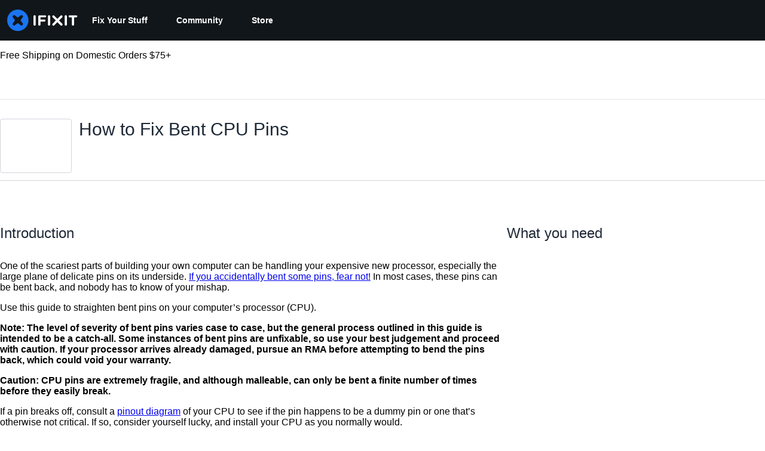

--- FILE ---
content_type: application/javascript
request_url: https://prism.app-us1.com/?a=1000565048&u=https%3A%2F%2Fwww.ifixit.com%2FGuide%2FHow%2Bto%2BFix%2BBent%2BCPU%2BPins%2F140367
body_size: 125
content:
window.visitorGlobalObject=window.visitorGlobalObject||window.prismGlobalObject;window.visitorGlobalObject.setVisitorId('deb070b7-9584-4284-9416-1bf79146b129', '1000565048');window.visitorGlobalObject.setWhitelistedServices('tracking', '1000565048');

--- FILE ---
content_type: application/javascript
request_url: https://assets.cdn.ifixit.com/Assets/scripts/product-ad-cards.js.b74968937d9939cdf829.js
body_size: 21405
content:
try{let e="undefined"!=typeof window?window:"undefined"!=typeof global?global:"undefined"!=typeof globalThis?globalThis:"undefined"!=typeof self?self:{},t=(new e.Error).stack;t&&(e._sentryDebugIds=e._sentryDebugIds||{},e._sentryDebugIds[t]="140a4d46-9b17-4195-92eb-2b46a6794744",e._sentryDebugIdIdentifier="sentry-dbid-140a4d46-9b17-4195-92eb-2b46a6794744")}catch(e){}{let e="undefined"!=typeof window?window:"undefined"!=typeof global?global:"undefined"!=typeof globalThis?globalThis:"undefined"!=typeof self?self:{};e._sentryModuleMetadata=e._sentryModuleMetadata||{},e._sentryModuleMetadata[(new e.Error).stack]=Object.assign({},e._sentryModuleMetadata[(new e.Error).stack],{"_sentryBundlerPluginAppKey:ifixitFirstParty":!0})}("undefined"!=typeof window?window:"undefined"!=typeof global?global:"undefined"!=typeof globalThis?globalThis:"undefined"!=typeof self?self:{}).SENTRY_RELEASE={id:"0a638a0b31518574137b56882aeac8b7bec83c3a"},(self.webpackChunkcarpenter_frontend=self.webpackChunkcarpenter_frontend||[]).push([[7371,7339,7571],{60555:function(e){"use strict";var t=[];function r(e){for(var r=-1,n=0;n<t.length;n++)if(t[n].identifier===e){r=n;break}return r}function n(e,n){for(var a={},i=[],c=0;c<e.length;c++){var s=e[c],l=n.base?s[0]+n.base:s[0],u=a[l]||0,d="".concat(l," ").concat(u);a[l]=u+1;var f=r(d),p={css:s[1],media:s[2],sourceMap:s[3],supports:s[4],layer:s[5]};if(-1!==f)t[f].references++,t[f].updater(p);else{var b=o(p,n);n.byIndex=c,t.splice(c,0,{identifier:d,updater:b,references:1})}i.push(d)}return i}function o(e,t){var r=t.domAPI(t);return r.update(e),function(t){if(t){if(t.css===e.css&&t.media===e.media&&t.sourceMap===e.sourceMap&&t.supports===e.supports&&t.layer===e.layer)return;r.update(e=t)}else r.remove()}}e.exports=function(e,o){var a=n(e=e||[],o=o||{});return function(e){e=e||[];for(var i=0;i<a.length;i++){var c=r(a[i]);t[c].references--}for(var s=n(e,o),l=0;l<a.length;l++){var u=r(a[l]);0===t[u].references&&(t[u].updater(),t.splice(u,1))}a=s}}},62604:function(e){"use strict";var t={};e.exports=function(e,r){var n=function(e){if(void 0===t[e]){var r=document.querySelector(e);if(window.HTMLIFrameElement&&r instanceof window.HTMLIFrameElement)try{r=r.contentDocument.head}catch(e){r=null}t[e]=r}return t[e]}(e);if(!n)throw new Error("Couldn't find a style target. This probably means that the value for the 'insert' parameter is invalid.");n.appendChild(r)}},4927:function(e){"use strict";e.exports=function(e){var t=document.createElement("style");return e.setAttributes(t,e.attributes),e.insert(t,e.options),t}},46699:function(e,t,r){"use strict";e.exports=function(e){var t=r.nc;t&&e.setAttribute("nonce",t)}},96448:function(e){"use strict";e.exports=function(e){if("undefined"==typeof document)return{update:function(){},remove:function(){}};var t=e.insertStyleElement(e);return{update:function(r){!function(e,t,r){var n="";r.supports&&(n+="@supports (".concat(r.supports,") {")),r.media&&(n+="@media ".concat(r.media," {"));var o=void 0!==r.layer;o&&(n+="@layer".concat(r.layer.length>0?" ".concat(r.layer):""," {")),n+=r.css,o&&(n+="}"),r.media&&(n+="}"),r.supports&&(n+="}");var a=r.sourceMap;a&&"undefined"!=typeof btoa&&(n+="\n/*# sourceMappingURL=data:application/json;base64,".concat(btoa(unescape(encodeURIComponent(JSON.stringify(a))))," */")),t.styleTagTransform(n,e,t.options)}(t,e,r)},remove:function(){!function(e){if(null===e.parentNode)return!1;e.parentNode.removeChild(e)}(t)}}}},14012:function(e){"use strict";e.exports=function(e,t){if(t.styleSheet)t.styleSheet.cssText=e;else{for(;t.firstChild;)t.removeChild(t.firstChild);t.appendChild(document.createTextNode(e))}}},89888:function(){listenGlobal("cart.addcomplete",(function(){try{var e=document.querySelector("[data-testid=cart-drawer-open]");if(e){var t=new Event("click",{bubbles:!0});e.dispatchEvent(t)}else console.warn("Cart drawer toggle element not found")}catch(e){console.error("Error opening cart drawer:",e)}}))},17192:function(e,t,r){"use strict";r.d(t,{M:function(){return i.M_}});var n=r(59031),o=r(59524),a=r(95435),i=r(29089),c=r(57538),s=r(7279),l=r(88668),u=r(30321),d=r(45055),f=r(37145);function p(e,t,r,n,o,a,i){try{var c=e[a](i),s=c.value}catch(e){return void r(e)}c.done?t(s):Promise.resolve(s).then(n,o)}function b(e){return function(){var t=this,r=arguments;return new Promise((function(n,o){var a=e.apply(t,r);function i(e){p(a,n,o,i,c,"next",e)}function c(e){p(a,n,o,i,c,"throw",e)}i(void 0)}))}}function m(e,t,r){return t in e?Object.defineProperty(e,t,{value:r,enumerable:!0,configurable:!0,writable:!0}):e[t]=r,e}function h(e){for(var t=1;t<arguments.length;t++){var r=null!=arguments[t]?arguments[t]:{},n=Object.keys(r);"function"==typeof Object.getOwnPropertySymbols&&(n=n.concat(Object.getOwnPropertySymbols(r).filter((function(e){return Object.getOwnPropertyDescriptor(r,e).enumerable})))),n.forEach((function(t){m(e,t,r[t])}))}return e}r(10698),t.A=function(e,t,r){onDomReady((function(){var p='.react-component[data-name="'.concat(e,'"]'),m=document.querySelectorAll(p);Array.convert(m).forEach((function(p){console.time(e);var m=h({},r,JSON.parse(p.dataset.props));(0,s.T)(b((function(){var e,r;return function(e,t){var r,n,o,a,i={label:0,sent:function(){if(1&o[0])throw o[1];return o[1]},trys:[],ops:[]};return a={next:c(0),throw:c(1),return:c(2)},"function"==typeof Symbol&&(a[Symbol.iterator]=function(){return this}),a;function c(a){return function(c){return function(a){if(r)throw new TypeError("Generator is already executing.");for(;i;)try{if(r=1,n&&(o=2&a[0]?n.return:a[0]?n.throw||((o=n.return)&&o.call(n),0):n.next)&&!(o=o.call(n,a[1])).done)return o;switch(n=0,o&&(a=[2&a[0],o.value]),a[0]){case 0:case 1:o=a;break;case 4:return i.label++,{value:a[1],done:!1};case 5:i.label++,n=a[1],a=[0];continue;case 7:a=i.ops.pop(),i.trys.pop();continue;default:if(!((o=(o=i.trys).length>0&&o[o.length-1])||6!==a[0]&&2!==a[0])){i=0;continue}if(3===a[0]&&(!o||a[1]>o[0]&&a[1]<o[3])){i.label=a[1];break}if(6===a[0]&&i.label<o[1]){i.label=o[1],o=a;break}if(o&&i.label<o[2]){i.label=o[2],i.ops.push(a);break}o[2]&&i.ops.pop(),i.trys.pop();continue}a=t.call(e,i)}catch(e){a=[6,e],n=0}finally{r=o=0}if(5&a[0])throw a[1];return{value:a[0]?a[1]:void 0,done:!0}}([a,c])}}}(this,(function(s){switch(s.label){case 0:return e=(0,a.createRoot)(p),[4,(0,d.N)()];case 1:return r=s.sent(),e.render((0,l.initializeReactQuery)((0,n.jsx)(f.A,{children:(0,n.jsx)(u.iX,{growthbook:r,children:(0,n.jsx)(c.Kq,{store:i.M_,children:(0,n.jsx)(o.Dv,{ifixitOrigin:window.origin,isLoggedIn:App.isLoggedIn,priceTiers:App.priceTiers,isOnMobileApp:App.isOnMobileApp,storeLocale:App.userPreferredStoreLocale,children:(0,n.jsx)(t,h({},m))})})})}))),[2]}}))})),["Error occurred while rendering",t,"with props",m]),console.timeEnd(e)}))}))}},30321:function(e,t,r){"use strict";r.d(t,{KH:function(){return i},iX:function(){return s},mf:function(){return c}});var n=r(53487);function o(e,t){(null==t||t>e.length)&&(t=e.length);for(var r=0,n=new Array(t);r<t;r++)n[r]=e[r];return n}var a=n.createContext({});function i(e){return c().isOn(e)}function c(){var e=n.useContext(a).growthbook;if(!e)throw new Error("Missing or invalid GrowthBookProvider");return e}var s=function(e){var t,r,i=e.children,c=e.growthbook,s=(t=n.useState(0),r=2,function(e){if(Array.isArray(e))return e}(t)||function(e,t){var r=null==e?null:"undefined"!=typeof Symbol&&e[Symbol.iterator]||e["@@iterator"];if(null!=r){var n,o,a=[],i=!0,c=!1;try{for(r=r.call(e);!(i=(n=r.next()).done)&&(a.push(n.value),!t||a.length!==t);i=!0);}catch(e){c=!0,o=e}finally{try{i||null==r.return||r.return()}finally{if(c)throw o}}return a}}(t,r)||function(e,t){if(e){if("string"==typeof e)return o(e,t);var r=Object.prototype.toString.call(e).slice(8,-1);return"Object"===r&&e.constructor&&(r=e.constructor.name),"Map"===r||"Set"===r?Array.from(r):"Arguments"===r||/^(?:Ui|I)nt(?:8|16|32)(?:Clamped)?Array$/.test(r)?o(e,t):void 0}}(t,r)||function(){throw new TypeError("Invalid attempt to destructure non-iterable instance.\\nIn order to be iterable, non-array objects must have a [Symbol.iterator]() method.")}()),l=(s[0],s[1]);return n.useEffect((function(){if(c&&c.setRenderer)return c.setRenderer((function(){l((function(e){return e+1}))})),function(){c.setRenderer((function(){}))}}),[c]),n.createElement(a.Provider,{value:{growthbook:c}},i)}},42553:function(e,t,r){"use strict";r.d(t,{Eq:function(){return s}});var n=new WeakMap,o=new WeakMap,a={},i=0,c=function(e){return e&&(e.host||c(e.parentNode))},s=function(e,t,r){void 0===r&&(r="data-aria-hidden");var s=Array.from(Array.isArray(e)?e:[e]),l=t||function(e){return"undefined"==typeof document?null:(Array.isArray(e)?e[0]:e).ownerDocument.body}(e);return l?(s.push.apply(s,Array.from(l.querySelectorAll("[aria-live]"))),function(e,t,r,s){var l=function(e,t){return t.map((function(t){if(e.contains(t))return t;var r=c(t);return r&&e.contains(r)?r:(console.error("aria-hidden",t,"in not contained inside",e,". Doing nothing"),null)})).filter((function(e){return Boolean(e)}))}(t,Array.isArray(e)?e:[e]);a[r]||(a[r]=new WeakMap);var u=a[r],d=[],f=new Set,p=new Set(l),b=function(e){e&&!f.has(e)&&(f.add(e),b(e.parentNode))};l.forEach(b);var m=function(e){e&&!p.has(e)&&Array.prototype.forEach.call(e.children,(function(e){if(f.has(e))m(e);else try{var t=e.getAttribute(s),a=null!==t&&"false"!==t,i=(n.get(e)||0)+1,c=(u.get(e)||0)+1;n.set(e,i),u.set(e,c),d.push(e),1===i&&a&&o.set(e,!0),1===c&&e.setAttribute(r,"true"),a||e.setAttribute(s,"true")}catch(t){console.error("aria-hidden: cannot operate on ",e,t)}}))};return m(t),f.clear(),i++,function(){d.forEach((function(e){var t=n.get(e)-1,a=u.get(e)-1;n.set(e,t),u.set(e,a),t||(o.has(e)||e.removeAttribute(s),o.delete(e)),a||e.removeAttribute(r)})),--i||(n=new WeakMap,n=new WeakMap,o=new WeakMap,a={})}}(s,l,r,"aria-hidden")):function(){return null}}},5836:function(e){"use strict";e.exports=function(e){var t=[];return t.toString=function(){return this.map((function(t){var r="",n=void 0!==t[5];return t[4]&&(r+="@supports (".concat(t[4],") {")),t[2]&&(r+="@media ".concat(t[2]," {")),n&&(r+="@layer".concat(t[5].length>0?" ".concat(t[5]):""," {")),r+=e(t),n&&(r+="}"),t[2]&&(r+="}"),t[4]&&(r+="}"),r})).join("")},t.i=function(e,r,n,o,a){"string"==typeof e&&(e=[[null,e,void 0]]);var i={};if(n)for(var c=0;c<this.length;c++){var s=this[c][0];null!=s&&(i[s]=!0)}for(var l=0;l<e.length;l++){var u=[].concat(e[l]);n&&i[u[0]]||(void 0!==a&&(void 0===u[5]||(u[1]="@layer".concat(u[5].length>0?" ".concat(u[5]):""," {").concat(u[1],"}")),u[5]=a),r&&(u[2]?(u[1]="@media ".concat(u[2]," {").concat(u[1],"}"),u[2]=r):u[2]=r),o&&(u[4]?(u[1]="@supports (".concat(u[4],") {").concat(u[1],"}"),u[4]=o):u[4]="".concat(o)),t.push(u))}},t}},26932:function(e){"use strict";e.exports=function(e){var t=e[1],r=e[3];if(!r)return t;if("function"==typeof btoa){var n=btoa(unescape(encodeURIComponent(JSON.stringify(r)))),o="sourceMappingURL=data:application/json;charset=utf-8;base64,".concat(n),a="/*# ".concat(o," */");return[t].concat([a]).join("\n")}return[t].join("\n")}},79923:function(e,t,r){"use strict";r.d(t,{A:function(){return B}});var n=r(56636),o=r(53487),a="right-scroll-bar-position",i="width-before-scroll-bar",c=r(46964),s=(0,r(56470).f)(),l=function(){},u=o.forwardRef((function(e,t){var r=o.useRef(null),a=o.useState({onScrollCapture:l,onWheelCapture:l,onTouchMoveCapture:l}),i=a[0],u=a[1],d=e.forwardProps,f=e.children,p=e.className,b=e.removeScrollBar,m=e.enabled,h=e.shards,v=e.sideCar,g=e.noIsolation,y=e.inert,w=e.allowPinchZoom,x=e.as,k=void 0===x?"div":x,O=e.gapMode,S=(0,n.Tt)(e,["forwardProps","children","className","removeScrollBar","enabled","shards","sideCar","noIsolation","inert","allowPinchZoom","as","gapMode"]),j=v,C=(0,c.S)([r,t]),E=(0,n.Cl)((0,n.Cl)({},S),i);return o.createElement(o.Fragment,null,m&&o.createElement(j,{sideCar:s,removeScrollBar:b,shards:h,noIsolation:g,inert:y,setCallbacks:u,allowPinchZoom:!!w,lockRef:r,gapMode:O}),d?o.cloneElement(o.Children.only(f),(0,n.Cl)((0,n.Cl)({},E),{ref:C})):o.createElement(k,(0,n.Cl)({},E,{className:p,ref:C}),f))}));u.defaultProps={enabled:!0,removeScrollBar:!0,inert:!1},u.classNames={fullWidth:i,zeroRight:a};var d=function(e){var t=e.sideCar,r=(0,n.Tt)(e,["sideCar"]);if(!t)throw new Error("Sidecar: please provide `sideCar` property to import the right car");var a=t.read();if(!a)throw new Error("Sidecar medium not found");return o.createElement(a,(0,n.Cl)({},r))};d.isSideCarExport=!0;var f=function(){var e=0,t=null;return{add:function(n){var o,a;0==e&&(t=function(){if(!document)return null;var e=document.createElement("style");e.type="text/css";var t=r.nc;return t&&e.setAttribute("nonce",t),e}())&&(a=n,(o=t).styleSheet?o.styleSheet.cssText=a:o.appendChild(document.createTextNode(a)),function(e){(document.head||document.getElementsByTagName("head")[0]).appendChild(e)}(t)),e++},remove:function(){! --e&&t&&(t.parentNode&&t.parentNode.removeChild(t),t=null)}}},p=function(){var e,t=(e=f(),function(t,r){o.useEffect((function(){return e.add(t),function(){e.remove()}}),[t&&r])});return function(e){var r=e.styles,n=e.dynamic;return t(r,n),null}},b={left:0,top:0,right:0,gap:0},m=function(e){return parseInt(e||"",10)||0},h=p(),v="data-scroll-locked",g=function(e,t,r,n){var o=e.left,c=e.top,s=e.right,l=e.gap;return void 0===r&&(r="margin"),"\n  .".concat("with-scroll-bars-hidden"," {\n   overflow: hidden ").concat(n,";\n   padding-right: ").concat(l,"px ").concat(n,";\n  }\n  body[").concat(v,"] {\n    overflow: hidden ").concat(n,";\n    overscroll-behavior: contain;\n    ").concat([t&&"position: relative ".concat(n,";"),"margin"===r&&"\n    padding-left: ".concat(o,"px;\n    padding-top: ").concat(c,"px;\n    padding-right: ").concat(s,"px;\n    margin-left:0;\n    margin-top:0;\n    margin-right: ").concat(l,"px ").concat(n,";\n    "),"padding"===r&&"padding-right: ".concat(l,"px ").concat(n,";")].filter(Boolean).join(""),"\n  }\n  \n  .").concat(a," {\n    right: ").concat(l,"px ").concat(n,";\n  }\n  \n  .").concat(i," {\n    margin-right: ").concat(l,"px ").concat(n,";\n  }\n  \n  .").concat(a," .").concat(a," {\n    right: 0 ").concat(n,";\n  }\n  \n  .").concat(i," .").concat(i," {\n    margin-right: 0 ").concat(n,";\n  }\n  \n  body[").concat(v,"] {\n    ").concat("--removed-body-scroll-bar-size",": ").concat(l,"px;\n  }\n")},y=function(){var e=parseInt(document.body.getAttribute(v)||"0",10);return isFinite(e)?e:0},w=function(e){var t=e.noRelative,r=e.noImportant,n=e.gapMode,a=void 0===n?"margin":n;o.useEffect((function(){return document.body.setAttribute(v,(y()+1).toString()),function(){var e=y()-1;e<=0?document.body.removeAttribute(v):document.body.setAttribute(v,e.toString())}}),[]);var i=o.useMemo((function(){return function(e){if(void 0===e&&(e="margin"),"undefined"==typeof window)return b;var t=function(e){var t=window.getComputedStyle(document.body),r=t["padding"===e?"paddingLeft":"marginLeft"],n=t["padding"===e?"paddingTop":"marginTop"],o=t["padding"===e?"paddingRight":"marginRight"];return[m(r),m(n),m(o)]}(e),r=document.documentElement.clientWidth,n=window.innerWidth;return{left:t[0],top:t[1],right:t[2],gap:Math.max(0,n-r+t[2]-t[0])}}(a)}),[a]);return o.createElement(h,{styles:g(i,!t,a,r?"":"!important")})},x=!1;if("undefined"!=typeof window)try{var k=Object.defineProperty({},"passive",{get:function(){return x=!0,!0}});window.addEventListener("test",k,k),window.removeEventListener("test",k,k)}catch(e){x=!1}var O=!!x&&{passive:!1};function S(e,t){return null!=t&&"undefined"!=typeof Symbol&&t[Symbol.hasInstance]?!!t[Symbol.hasInstance](e):e instanceof t}var j=function(e,t){if(!S(e,Element))return!1;var r=window.getComputedStyle(e);return"hidden"!==r[t]&&!(r.overflowY===r.overflowX&&!function(e){return"TEXTAREA"===e.tagName}(e)&&"visible"===r[t])},C=function(e,t){var r=t.ownerDocument,n=t;do{if("undefined"!=typeof ShadowRoot&&S(n,ShadowRoot)&&(n=n.host),E(e,n)){var o=P(e,n);if(o[1]>o[2])return!0}n=n.parentNode}while(n&&n!==r.body);return!1},E=function(e,t){return"v"===e?function(e){return j(e,"overflowY")}(t):function(e){return j(e,"overflowX")}(t)},P=function(e,t){return"v"===e?[(r=t).scrollTop,r.scrollHeight,r.clientHeight]:function(e){return[e.scrollLeft,e.scrollWidth,e.clientWidth]}(t);var r},A=function(e){return"changedTouches"in e?[e.changedTouches[0].clientX,e.changedTouches[0].clientY]:[0,0]},R=function(e){return[e.deltaX,e.deltaY]},F=function(e){return e&&"current"in e?e.current:e},M=function(e){return"\n  .block-interactivity-".concat(e," {pointer-events: none;}\n  .allow-interactivity-").concat(e," {pointer-events: all;}\n")},I=0,L=[];function T(e){for(var t,r,n=null;null!==e;)t=e,(null!=(r=ShadowRoot)&&"undefined"!=typeof Symbol&&r[Symbol.hasInstance]?r[Symbol.hasInstance](t):t instanceof r)&&(n=e.host,e=e.host),e=e.parentNode;return n}var N=(s.useMedium((function(e){var t=o.useRef([]),r=o.useRef([0,0]),a=o.useRef(),i=o.useState(I++)[0],c=o.useState(p)[0],s=o.useRef(e);o.useEffect((function(){s.current=e}),[e]),o.useEffect((function(){if(e.inert){document.body.classList.add("block-interactivity-".concat(i));var t=(0,n.fX)([e.lockRef.current],(e.shards||[]).map(F),!0).filter(Boolean);return t.forEach((function(e){return e.classList.add("allow-interactivity-".concat(i))})),function(){document.body.classList.remove("block-interactivity-".concat(i)),t.forEach((function(e){return e.classList.remove("allow-interactivity-".concat(i))}))}}}),[e.inert,e.lockRef.current,e.shards]);var l=o.useCallback((function(e,t){if("touches"in e&&2===e.touches.length||"wheel"===e.type&&e.ctrlKey)return!s.current.allowPinchZoom;var n,o=A(e),i=r.current,c="deltaX"in e?e.deltaX:i[0]-o[0],l="deltaY"in e?e.deltaY:i[1]-o[1],u=e.target,d=Math.abs(c)>Math.abs(l)?"h":"v";if("touches"in e&&"h"===d&&"range"===u.type)return!1;var f=C(d,u);if(!f)return!0;if(f?n=d:(n="v"===d?"h":"v",f=C(d,u)),!f)return!1;if(!a.current&&"changedTouches"in e&&(c||l)&&(a.current=n),!n)return!0;var p=a.current||n;return function(e,t,r,n,o){var a=function(e,t){return"h"===e&&"rtl"===t?-1:1}(e,window.getComputedStyle(t).direction),i=a*n,c=r.target,s=t.contains(c),l=!1,u=i>0,d=0,f=0;do{var p=P(e,c),b=p[0],m=p[1]-p[2]-a*b;(b||m)&&E(e,c)&&(d+=m,f+=b),c=S(c,ShadowRoot)?c.host:c.parentNode}while(!s&&c!==document.body||s&&(t.contains(c)||t===c));return(u&&(o&&Math.abs(d)<1||!o&&i>d)||!u&&(o&&Math.abs(f)<1||!o&&-i>f))&&(l=!0),l}(p,t,e,"h"===p?c:l,!0)}),[]),u=o.useCallback((function(e){var r=e;if(L.length&&L[L.length-1]===c){var n="deltaY"in r?R(r):A(r),o=t.current.filter((function(e){return e.name===r.type&&(e.target===r.target||r.target===e.shadowParent)&&(t=e.delta,o=n,t[0]===o[0]&&t[1]===o[1]);var t,o}))[0];if(o&&o.should)r.cancelable&&r.preventDefault();else if(!o){var a=(s.current.shards||[]).map(F).filter(Boolean).filter((function(e){return e.contains(r.target)}));(a.length>0?l(r,a[0]):!s.current.noIsolation)&&r.cancelable&&r.preventDefault()}}}),[]),d=o.useCallback((function(e,r,n,o){var a={name:e,delta:r,target:n,should:o,shadowParent:T(n)};t.current.push(a),setTimeout((function(){t.current=t.current.filter((function(e){return e!==a}))}),1)}),[]),f=o.useCallback((function(e){r.current=A(e),a.current=void 0}),[]),b=o.useCallback((function(t){d(t.type,R(t),t.target,l(t,e.lockRef.current))}),[]),m=o.useCallback((function(t){d(t.type,A(t),t.target,l(t,e.lockRef.current))}),[]);o.useEffect((function(){return L.push(c),e.setCallbacks({onScrollCapture:b,onWheelCapture:b,onTouchMoveCapture:m}),document.addEventListener("wheel",u,O),document.addEventListener("touchmove",u,O),document.addEventListener("touchstart",f,O),function(){L=L.filter((function(e){return e!==c})),document.removeEventListener("wheel",u,O),document.removeEventListener("touchmove",u,O),document.removeEventListener("touchstart",f,O)}}),[]);var h=e.removeScrollBar,v=e.inert;return o.createElement(o.Fragment,null,v?o.createElement(c,{styles:M(i)}):null,h?o.createElement(w,{gapMode:e.gapMode}):null)})),d),D=o.forwardRef((function(e,t){return o.createElement(u,(0,n.Cl)({},e,{ref:t,sideCar:N}))}));D.classNames=u.classNames;var B=D},45803:function(e,t,r){var n=r(84649);t.yW=n.color,t.xe=n.space,t.mw=n.fontFamily,n.fontSettings,t.J=n.fontSize,t.Wy=n.fontWeight,t.K_=n.lineHeight,t.C9=n.breakpoint,n.minBreakpoint,t.r7=n.shadow,t.Vq=n.borderRadius,t.kY=n.transition},14488:function(e,t,r){"use strict";var n=r(59031),o=r(90679),a=r(34645),i=r(58833),c=r(79463),s=r(20476),l=r(13239),u=r(81205),d=r(37436),f=r(96872),p=r(28703),b=r(16580),m=r(92974),h=r(22091),v=r(77568),g=r(50813),y=r(72474),w=r(52141),x=r(34962),k=r(30619),O=(r(89888),r(87571)),S=r(17319),j=r(53487),C=r(61778),E=r(49826),P=r(97287);function A(e,t){(null==t||t>e.length)&&(t=e.length);for(var r=0,n=new Array(t);r<t;r++)n[r]=e[r];return n}function R(e,t,r){return t in e?Object.defineProperty(e,t,{value:r,enumerable:!0,configurable:!0,writable:!0}):e[t]=r,e}function F(e){for(var t=1;t<arguments.length;t++){var r=null!=arguments[t]?arguments[t]:{},n=Object.keys(r);"function"==typeof Object.getOwnPropertySymbols&&(n=n.concat(Object.getOwnPropertySymbols(r).filter((function(e){return Object.getOwnPropertyDescriptor(r,e).enumerable})))),n.forEach((function(t){R(e,t,r[t])}))}return e}function M(e,t){return function(e){if(Array.isArray(e))return e}(e)||function(e,t){var r=null==e?null:"undefined"!=typeof Symbol&&e[Symbol.iterator]||e["@@iterator"];if(null!=r){var n,o,a=[],i=!0,c=!1;try{for(r=r.call(e);!(i=(n=r.next()).done)&&(a.push(n.value),!t||a.length!==t);i=!0);}catch(e){c=!0,o=e}finally{try{i||null==r.return||r.return()}finally{if(c)throw o}}return a}}(e,t)||function(e,t){if(e){if("string"==typeof e)return A(e,t);var r=Object.prototype.toString.call(e).slice(8,-1);return"Object"===r&&e.constructor&&(r=e.constructor.name),"Map"===r||"Set"===r?Array.from(r):"Arguments"===r||/^(?:Ui|I)nt(?:8|16|32)(?:Clamped)?Array$/.test(r)?A(e,t):void 0}}(e,t)||function(){throw new TypeError("Invalid attempt to destructure non-iterable instance.\\nIn order to be iterable, non-array objects must have a [Symbol.iterator]() method.")}()}var I=230;function L(e){var t=e.products,r=e.shopifyStore,a=e.deviceDisplayTitle,i=e.productListLink,u=e.trackingString,d=e.invertBackground,f=(0,c.d)(),p=M((0,s.rd)("breakpoints",[f]),1)[0],b=Number.parseInt(p.replace("px","")),m=I*t.length>b,h=(0,s.rd)("colors","gray.100"),v=d?h:"white";return(0,n.jsxs)(l.s,{grow:0,position:"relative",mx:"auto",width:"fit-content",maxWidth:"100%",children:[m&&(0,n.jsx)(o.a,{position:"absolute",pointerEvents:"none",width:"100%",height:"100%",background:"linear-gradient(to right, ".concat(v,", transparent 25px, transparent calc(100% - 25px), ").concat(v," 100%)"),zIndex:"docked"}),(0,n.jsx)(C.A,{style:{paddingBlock:"16px",paddingInline:m?"16px":"",userSelect:"none"},gap:16,options:{active:m},slides:t.map((function(e,t){return(0,n.jsx)(T,{localeCode:r.localeCode,product:e,deviceDisplayTitle:a,productListLink:i,trackingString:u,invertBackground:d},t)}))})]})}function T(e){var t=e.localeCode,r=e.product,o=e.deviceDisplayTitle,c=e.productListLink,s=e.trackingString,p=e.invertBackground,b=r.image,m=r.url,w=r.title,x=r.isDeviceProduct,O=r.initialVariant,S=r.variants,C=function(e,t){return function(r){var n,o,a=r.target;n=a,(null!=(o=HTMLAnchorElement)&&"undefined"!=typeof Symbol&&o[Symbol.hasInstance]?o[Symbol.hasInstance](n):n instanceof o)&&a.href&&(0,h.jv)({eventCategory:t,eventAction:"Product Card - ".concat(e.itemcode," - ").concat(e.title," - Click"),eventName:e.title})}}(r,s),E=M((0,j.useState)(O),2),P=E[0],A=E[1],R=(0,g.c3)("ProductAdCards");return(0,n.jsxs)(u.Q,{borderColor:"transparent",borderWidth:"1px",borderRadius:"lg",width:"".concat(I,"px"),padding:3,display:"flex",flexDirection:"column",gap:4,transition:"border-color var(--chakra-transition-duration-normal)",_hover:{borderColor:"brand.500"},onClick:C,bgColor:p?"white":"gray.100",className:"piwikTrackContent","data-content-name":s,"data-content-piece":"Product: ".concat(r.title),"data-content-target":r.url,children:[(0,n.jsx)(d._,{p:3,width:"100%",borderRadius:"lg",outline:"1px solid",outlineColor:"gray.200",objectFit:"cover",alt:w,src:b,bgColor:"white"}),(0,n.jsx)(u.r,{as:i.N,href:m,fontWeight:"semibold",fontSize:"lg",color:"gray.900",_hover:{textDecoration:"none"},children:(0,n.jsx)(a.E,{noOfLines:2,children:w})}),(0,v.tF)(r.reviews)&&(0,n.jsxs)(f.z,{children:[(0,n.jsx)(y.G,{value:r.reviews.rating,size:5,ariaLabel:R("rating",{rating:r.reviews.rating})}),(0,n.jsx)(a.E,{color:"gray.600",fontSize:"md",fontWeight:"500",lineHeight:"0",children:r.reviews.count})]}),(0,n.jsx)(k.KZ,{price:P.cartLineItem.price,compareAtPrice:P.cartLineItem.compareAtPrice,proPricesByTier:P.proPricesByTier,showDiscountLabel:!1,size:"medium",variant:"subdued",localeCode:t}),x&&(0,n.jsx)(N,{device:o,productListLink:c}),(0,n.jsxs)(l.s,{direction:"column",justify:"end",width:"100%",height:"100%",gap:2,children:[S.length>1&&(0,n.jsx)(D,{variants:S,selectedVariant:P,setSelectedVariant:A}),(0,n.jsx)(B,{cartLineItem:P.cartLineItem,trackingString:s})]})]})}var N=function(e){var t=e.device,r=e.productListLink;return(0,n.jsxs)(p.E,{as:i.N,href:r,borderRadius:"lg",backgroundColor:"green.200",color:"green",size:"base",width:"fit-content",alignItems:"center",gap:2,pr:2,whiteSpace:"wrap",border:"1px solid transparent",_hover:{borderColor:"green.400",textDecoration:"none"},children:[(0,n.jsx)(E.hw,{icon:P.QRE,color:"green.600",boxSize:"16px"}),(0,n.jsx)(a.E,{noOfLines:2,children:t})]})},D=function(e){var t=e.variants,r=e.selectedVariant,o=e.setSelectedVariant;return(0,n.jsx)(b.l,{variant:"outline",value:r.cartLineItem.variantTitle,onChange:function(e){var r=t.find((function(t){return t.cartLineItem.variantTitle===e.target.value}));r&&o(r)},overflow:"hidden",textOverflow:"ellipsis",backgroundColor:"white",borderColor:"gray.200",borderRadius:"lg",cursor:"pointer",children:t.map((function(e){var t=e.name,r=e.cartLineItem;return(0,n.jsx)("option",{value:r.variantTitle,children:t},r.variantTitle)}))})};function B(e){var t=e.cartLineItem,r=e.trackingString,o=(0,w.AP)(),a=o.addToCart,i=o.enabled,c=_js("Add to cart");return(0,n.jsx)(m.$,{isDisabled:!i,onClick:function(){a.mutate({analytics:{descriptor:r},lines:[t]}),(0,S.qr)("cart.addcomplete")},size:"md",variant:"cta",borderRadius:"lg",cursor:i?"pointer":"not-allowed",children:c})}(0,O.a)("ProductAdCards",(function(e){var t,r,c=e.products,s=e.shopifyStore,l=e.deviceDisplayTitle,u=e.productListLink,d=e.trackingString,f=e.invertBackground,p=(0,g.c3)("ProductAdCards");return(0,j.useEffect)((function(){return document.documentElement.style.setProperty("--overflow-x","hidden"),function(){document.documentElement.style.removeProperty("--overflow-x")}}),[]),(0,n.jsx)(o.a,{position:"relative",width:"100vw",left:"calc(50% - 50vw)",backgroundColor:f?"gray.100":"white",children:(0,n.jsx)(x.WQ,(t=F({},s),r={children:(0,n.jsxs)(o.a,{maxWidth:"1280px",mx:"auto",px:{base:4,md:5,lg:8},py:f?4:0,children:[(0,n.jsxs)(o.a,{gap:1.5,children:[(0,n.jsx)(a.E,{fontSize:"3xl",fontWeight:"semibold",children:p("title")}),u&&(0,n.jsx)(i.N,{href:u,fontSize:"lg",fontWeight:"semibold",color:"brand.500",children:p("shopLink")})]}),(0,n.jsx)(L,{products:c,shopifyStore:s,deviceDisplayTitle:l,productListLink:u,trackingString:d,invertBackground:f})]})},r=null!=r?r:{},Object.getOwnPropertyDescriptors?Object.defineProperties(t,Object.getOwnPropertyDescriptors(r)):function(e,t){var r=Object.keys(e);if(Object.getOwnPropertySymbols){var n=Object.getOwnPropertySymbols(e);r.push.apply(r,n)}return r}(Object(r)).forEach((function(e){Object.defineProperty(t,e,Object.getOwnPropertyDescriptor(r,e))})),t))})}))},49730:function(e,t,r){"use strict";r.d(t,{Ay:function(){return u},oG:function(){return l},wo:function(){return s}});var n=r(50350);function o(e,t){(null==t||t>e.length)&&(t=e.length);for(var r=0,n=new Array(t);r<t;r++)n[r]=e[r];return n}function a(){for(var e=arguments.length,t=new Array(e),r=0;r<e;r++)t[r]=arguments[r];var n,i;console.log("gtag",a),window.gtag&&(n=window).gtag.apply(n,function(e){if(Array.isArray(e))return o(e)}(i=t)||function(e){if("undefined"!=typeof Symbol&&null!=e[Symbol.iterator]||null!=e["@@iterator"])return Array.from(e)}(i)||function(e,t){if(e){if("string"==typeof e)return o(e,t);var r=Object.prototype.toString.call(e).slice(8,-1);return"Object"===r&&e.constructor&&(r=e.constructor.name),"Map"===r||"Set"===r?Array.from(r):"Arguments"===r||/^(?:Ui|I)nt(?:8|16|32)(?:Clamped)?Array$/.test(r)?o(e,t):void 0}}(i)||function(){throw new TypeError("Invalid attempt to spread non-iterable instance.\\nIn order to be iterable, non-array objects must have a [Symbol.iterator]() method.")}())}function i(e,t,r){return t in e?Object.defineProperty(e,t,{value:r,enumerable:!0,configurable:!0,writable:!0}):e[t]=r,e}var c=function(e){var t,r,o=(t=function(e){for(var t=1;t<arguments.length;t++){var r=null!=arguments[t]?arguments[t]:{},n=Object.keys(r);"function"==typeof Object.getOwnPropertySymbols&&(n=n.concat(Object.getOwnPropertySymbols(r).filter((function(e){return Object.getOwnPropertyDescriptor(r,e).enumerable})))),n.forEach((function(t){i(e,t,r[t])}))}return e}({},e),r=null!=(r={eventName:e.eventName||"".concat(window.location.origin).concat(window.location.pathname)})?r:{},Object.getOwnPropertyDescriptors?Object.defineProperties(t,Object.getOwnPropertyDescriptors(r)):function(e,t){var r=Object.keys(e);if(Object.getOwnPropertySymbols){var n=Object.getOwnPropertySymbols(e);r.push.apply(r,n)}return r}(Object(r)).forEach((function(e){Object.defineProperty(t,e,Object.getOwnPropertyDescriptor(r,e))})),t);(0,n.b)(o),window.gtag&&window.gtag("event",o.eventAction,{event_category:o.eventCategory,event_label:o.eventName,event_value:o.eventValue})},s=function(e,t){e.addEventListener("click",(function(){c(t)}))},l=function(e){var t,r=e.variationId;a("event",(t={eventName:"experiment_viewed",experimentId:e.experimentId,variationId:r}).eventName,{experiment_id:t.experimentId,variation_id:t.variationId})},u=c},50350:function(e,t,r){"use strict";r.d(t,{b:function(){return n}});var n=function(e){var t;t=["trackEvent",e.eventCategory,e.eventAction,e.eventName,e.eventValue],"undefined"!=typeof window&&(window._paq=window._paq||[]).push(t)}},87571:function(e,t,r){"use strict";r.d(t,{H:function(){return s},a:function(){return l}});var n=r(59031),o=r(17192),a=r(45733);function i(e,t,r){return t in e?Object.defineProperty(e,t,{value:r,enumerable:!0,configurable:!0,writable:!0}):e[t]=r,e}function c(e){for(var t=1;t<arguments.length;t++){var r=null!=arguments[t]?arguments[t]:{},n=Object.keys(r);"function"==typeof Object.getOwnPropertySymbols&&(n=n.concat(Object.getOwnPropertySymbols(r).filter((function(e){return Object.getOwnPropertyDescriptor(r,e).enumerable})))),n.forEach((function(t){i(e,t,r[t])}))}return e}function s(e){return function(t){return(0,n.jsx)(a.ChakraDefaultProvider,{children:(0,n.jsx)(e,c({},t))})}}function l(e,t){var r=arguments.length>2&&void 0!==arguments[2]?arguments[2]:{};(0,o.A)(e,s(t),r)}},37145:function(e,t,r){"use strict";r.d(t,{A:function(){return a}});var n=r(59031),o=r(50813);function a(e){var t=e.children;return(0,n.jsx)(o.Dk,{locale:window.App.lang,messages:window.i18nTranslations,children:t})}},59524:function(e,t,r){"use strict";r.d(t,{Dv:function(){return c},Us:function(){return s},bL:function(){return l}});var n=r(59031),o=r(53487),a=(0,o.createContext)(null),i=a.Provider;function c(e){var t=e.ifixitOrigin,r=e.isLoggedIn,a=e.adminMessage,c=e.priceTiers,s=e.children,l=e.indexPrefix,u=e.language,d=e.isOnMobileApp,f=e.storeLocale,p=(0,o.useMemo)((function(){return{ifixitOrigin:t,isLoggedIn:r,adminMessage:a,priceTiers:c,indexPrefix:l,language:u,isOnMobileApp:d,storeLocale:f}}),[t,r,a,c,l,u,d,f]);return(0,n.jsx)(i,{value:p,children:s})}function s(){var e=(0,o.useContext)(a);if(null===e)throw new Error("useAppContext must be used within a AppProvider");return e}function l(e){var t=e.storeCode;return function(e){var t,r=null!==(t=e.priceTiers[e.storeCode])&&void 0!==t?t:null;return{priceTier:r,isProUser:Boolean(null==r?void 0:r.match(/pro/i))}}({priceTiers:s().priceTiers,storeCode:t})}},72474:function(e,t,r){"use strict";r.d(t,{G:function(){return p}});var n=r(59031),o=r(96872),a=r(21803),i=r(97287),c=r(49826);function s(e,t,r){return t in e?Object.defineProperty(e,t,{value:r,enumerable:!0,configurable:!0,writable:!0}):e[t]=r,e}function l(e){for(var t=1;t<arguments.length;t++){var r=null!=arguments[t]?arguments[t]:{},n=Object.keys(r);"function"==typeof Object.getOwnPropertySymbols&&(n=n.concat(Object.getOwnPropertySymbols(r).filter((function(e){return Object.getOwnPropertyDescriptor(r,e).enumerable})))),n.forEach((function(t){s(e,t,r[t])}))}return e}function u(e,t){if(null==e)return{};var r,n,o=function(e,t){if(null==e)return{};var r,n,o={},a=Object.keys(e);for(n=0;n<a.length;n++)r=a[n],t.indexOf(r)>=0||(o[r]=e[r]);return o}(e,t);if(Object.getOwnPropertySymbols){var a=Object.getOwnPropertySymbols(e);for(n=0;n<a.length;n++)r=a[n],t.indexOf(r)>=0||Object.prototype.propertyIsEnumerable.call(e,r)&&(o[r]=e[r])}return o}var d,f=Array.from({length:5}).fill(null).map((function(e,t){return t+1})),p=function(e){var t,r,a=e.value,i=void 0===a?5:a,c=e.ariaLabel,s=u(e,["value","ariaLabel"]),d=Math.round(2*i);return(0,n.jsx)(o.z,(t=l({spacing:"1"},s),r=null!=(r={"aria-label":c,role:"img",children:f.map((function(t){var r="empty";return d>=2*t?r="full":d>=2*t-1&&(r="half"),(0,n.jsx)(b,{size:e.size,appearance:r},t)}))})?r:{},Object.getOwnPropertyDescriptors?Object.defineProperties(t,Object.getOwnPropertyDescriptors(r)):function(e,t){var r=Object.keys(e);if(Object.getOwnPropertySymbols){var n=Object.getOwnPropertySymbols(e);r.push.apply(r,n)}return r}(Object(r)).forEach((function(e){Object.defineProperty(t,e,Object.getOwnPropertyDescriptor(r,e))})),t))};!function(e){e.Full="full",e.Half="half",e.Empty="empty"}(d||(d={}));var b=function(e){var t=e.appearance,r=void 0===t?"empty":t,o=e.size,s=void 0===o?"4":o,d=u(e,["appearance","size"]);switch(r){case"empty":return(0,n.jsx)(c.hw,l({icon:i.yy,h:s,color:"gray.300"},d));case"full":return(0,n.jsx)(c.hw,l({icon:i.yy,h:s,color:"brand.500"},d));case"half":return(0,n.jsx)(c.hw,l({icon:a.NcW,h:s,sx:{"--fa-primary-color":"var(--chakra-colors-brand-500)","--fa-secondary-color":"var(--chakra-colors-gray-300)","--fa-secondary-opacity":"1"}},d))}}},2993:function(e,t,r){"use strict";r.d(t,{M:function(){return a}});var n=r(53487),o=r(97225);function a(e,t,r,a){const i=(0,o.c)(r);return(0,n.useEffect)((()=>{const n="function"==typeof e?e():e??document;if(r&&n)return n.addEventListener(t,i,a),()=>{n.removeEventListener(t,i,a)}}),[t,e,a,i,r]),()=>{const r="function"==typeof e?e():e??document;r?.removeEventListener(t,i,a)}}},8555:function(e,t,r){"use strict";r.d(t,{Z:function(){return o}});var n=r(53487);function o(e){const t=(0,n.useRef)();return(0,n.useEffect)((()=>{t.current=e}),[e]),t.current}},54875:function(e,t,r){"use strict";r.d(t,{K:function(){return i}});var n=r(59031),o=r(53487),a=r(92974);const i=(0,r(6223).R)(((e,t)=>{const{icon:r,children:i,isRound:c,"aria-label":s,...l}=e,u=r||i,d=(0,o.isValidElement)(u)?(0,o.cloneElement)(u,{"aria-hidden":!0,focusable:!1}):null;return(0,n.jsx)(a.$,{px:"0",py:"0",borderRadius:c?"full":void 0,ref:t,"aria-label":s,...l,children:d})}));i.displayName="IconButton"},68935:function(e,t,r){"use strict";r.d(t,{c:function(){return l}});var n=r(59031),o=r(41002),a=r(71687),i=r(6223),c=r(97393),s=r(21481);const l=(0,i.R)((function(e,t){const{borderLeftWidth:r,borderBottomWidth:i,borderTopWidth:l,borderRightWidth:u,borderWidth:d,borderStyle:f,borderColor:p,...b}=(0,c.V)("Divider",e),{className:m,orientation:h="horizontal",__css:v,...g}=(0,o.M)(e),y={vertical:{borderLeftWidth:r||u||d||"1px",height:"100%"},horizontal:{borderBottomWidth:i||l||d||"1px",width:"100%"}};return(0,n.jsx)(s.B.hr,{ref:t,"aria-orientation":h,...g,__css:{...b,border:"0",borderColor:p,borderStyle:f,...y[h],...v},className:(0,a.cx)("chakra-divider",m)})}));l.displayName="Divider"},94610:function(e,t,r){"use strict";r.d(t,{Q:function(){return o}});var n=r(53487);function o(e){const t=n.version;return"string"!=typeof t||t.startsWith("18.")?e?.ref:e?.props?.ref}},13239:function(e,t,r){"use strict";r.d(t,{s:function(){return i}});var n=r(59031),o=r(6223),a=r(21481);const i=(0,o.R)((function(e,t){const{direction:r,align:o,justify:i,wrap:c,basis:s,grow:l,shrink:u,...d}=e,f={display:"flex",flexDirection:r,alignItems:o,justifyContent:i,flexWrap:c,flexBasis:s,flexGrow:l,flexShrink:u};return(0,n.jsx)(a.B.div,{ref:t,__css:f,...d})}));i.displayName="Flex"},28437:function(e,t,r){"use strict";r.d(t,{MJ:function(){return v},TP:function(){return b},Uc:function(){return h},eK:function(){return g}});var n=r(59031),o=r(16895),a=r(41002),i=r(8711),c=r(83383),s=r(71687),l=r(53487),u=r(6223),d=r(97393),f=r(21481);const[p,b]=(0,i.q)({name:"FormControlStylesContext",errorMessage:"useFormControlStyles returned is 'undefined'. Seems you forgot to wrap the components in \"<FormControl />\" "}),[m,h]=(0,i.q)({strict:!1,name:"FormControlContext"}),v=(0,u.R)((function(e,t){const r=(0,d.o)("Form",e),i=(0,a.M)(e),{getRootProps:u,htmlProps:b,...h}=function(e){const{id:t,isRequired:r,isInvalid:n,isDisabled:a,isReadOnly:i,...s}=e,u=(0,l.useId)(),d=t||`field-${u}`,f=`${d}-label`,p=`${d}-feedback`,b=`${d}-helptext`,[m,h]=(0,l.useState)(!1),[v,g]=(0,l.useState)(!1),[y,w]=(0,l.useState)(!1),x=(0,l.useCallback)(((e={},t=null)=>({id:b,...e,ref:(0,o.Px)(t,(e=>{e&&g(!0)}))})),[b]),k=(0,l.useCallback)(((e={},t=null)=>({...e,ref:t,"data-focus":(0,c.s)(y),"data-disabled":(0,c.s)(a),"data-invalid":(0,c.s)(n),"data-readonly":(0,c.s)(i),id:void 0!==e.id?e.id:f,htmlFor:void 0!==e.htmlFor?e.htmlFor:d})),[d,a,y,n,i,f]),O=(0,l.useCallback)(((e={},t=null)=>({id:p,...e,ref:(0,o.Px)(t,(e=>{e&&h(!0)})),"aria-live":"polite"})),[p]),S=(0,l.useCallback)(((e={},t=null)=>({...e,...s,ref:t,role:"group","data-focus":(0,c.s)(y),"data-disabled":(0,c.s)(a),"data-invalid":(0,c.s)(n),"data-readonly":(0,c.s)(i)})),[s,a,y,n,i]),j=(0,l.useCallback)(((e={},t=null)=>({...e,ref:t,role:"presentation","aria-hidden":!0,children:e.children||"*"})),[]);return{isRequired:!!r,isInvalid:!!n,isReadOnly:!!i,isDisabled:!!a,isFocused:!!y,onFocus:()=>w(!0),onBlur:()=>w(!1),hasFeedbackText:m,setHasFeedbackText:h,hasHelpText:v,setHasHelpText:g,id:d,labelId:f,feedbackId:p,helpTextId:b,htmlProps:s,getHelpTextProps:x,getErrorMessageProps:O,getRootProps:S,getLabelProps:k,getRequiredIndicatorProps:j}}(i),v=(0,s.cx)("chakra-form-control",e.className);return(0,n.jsx)(m,{value:h,children:(0,n.jsx)(p,{value:r,children:(0,n.jsx)(f.B.div,{...u({},t),className:v,__css:r.container})})})}));v.displayName="FormControl";const g=(0,u.R)((function(e,t){const r=h(),o=b(),a=(0,s.cx)("chakra-form__helper-text",e.className);return(0,n.jsx)(f.B.div,{...r?.getHelpTextProps(e,t),__css:o.helperText,className:a})}));g.displayName="FormHelperText"},58487:function(e,t,r){"use strict";r.d(t,{t:function(){return i},v:function(){return c}});var n=r(83383),o=r(57968),a=r(28437);function i(e){const{isDisabled:t,isInvalid:r,isReadOnly:o,isRequired:a,...i}=c(e);return{...i,disabled:t,readOnly:o,required:a,"aria-invalid":(0,n.r)(r),"aria-required":(0,n.r)(a),"aria-readonly":(0,n.r)(o)}}function c(e){const t=(0,a.Uc)(),{id:r,disabled:n,readOnly:i,required:c,isRequired:s,isInvalid:l,isReadOnly:u,isDisabled:d,onFocus:f,onBlur:p,...b}=e,m=e["aria-describedby"]?[e["aria-describedby"]]:[];return t?.hasFeedbackText&&t?.isInvalid&&m.push(t.feedbackId),t?.hasHelpText&&m.push(t.helpTextId),{...b,"aria-describedby":m.join(" ")||void 0,id:r??t?.id,isDisabled:n??d??t?.isDisabled,isReadOnly:i??u??t?.isReadOnly,isRequired:c??s??t?.isRequired,isInvalid:l??t?.isInvalid,onFocus:(0,o.H)(t?.onFocus,f),onBlur:(0,o.H)(t?.onBlur,p)}}},37436:function(e,t,r){"use strict";r.d(t,{_:function(){return l}});var n=r(59031),o=r(39913),a=r(6223);const i=(0,a.R)((function(e,t){const{htmlWidth:r,htmlHeight:o,alt:a,...i}=e;return(0,n.jsx)("img",{width:r,height:o,ref:t,alt:a,...i})}));i.displayName="NativeImage";var c=r(32393),s=r(21481);const l=(0,a.R)((function(e,t){const{fallbackSrc:r,fallback:a,src:l,srcSet:u,align:d,fit:f,loading:p,ignoreFallback:b,crossOrigin:m,fallbackStrategy:h="beforeLoadOrError",referrerPolicy:v,...g}=e,y=null!=p||b||!(void 0!==r||void 0!==a),w=(0,c.l)({...e,crossOrigin:m,ignoreFallback:y}),x=(0,c.m)(w,h),k={ref:t,objectFit:f,objectPosition:d,...y?g:(0,o.c)(g,["onError","onLoad"])};return x?a||(0,n.jsx)(s.B.img,{as:i,className:"chakra-image__placeholder",src:r,...k}):(0,n.jsx)(s.B.img,{as:i,src:l,srcSet:u,crossOrigin:m,loading:p,referrerPolicy:v,className:"chakra-image",...k})}));l.displayName="Image"},32393:function(e,t,r){"use strict";r.d(t,{l:function(){return a},m:function(){return i}});var n=r(79480),o=r(53487);function a(e){const{loading:t,src:r,srcSet:a,onLoad:i,onError:c,crossOrigin:s,sizes:l,ignoreFallback:u}=e,[d,f]=(0,o.useState)("pending");(0,o.useEffect)((()=>{f(r?"loading":"pending")}),[r]);const p=(0,o.useRef)(),b=(0,o.useCallback)((()=>{if(!r)return;m();const e=new Image;e.src=r,s&&(e.crossOrigin=s),a&&(e.srcset=a),l&&(e.sizes=l),t&&(e.loading=t),e.onload=e=>{m(),f("loaded"),i?.(e)},e.onerror=e=>{m(),f("failed"),c?.(e)},p.current=e}),[r,s,a,l,i,c,t]),m=()=>{p.current&&(p.current.onload=null,p.current.onerror=null,p.current=null)};return(0,n.U)((()=>{if(!u)return"loading"===d&&b(),()=>{m()}}),[d,b,u]),u?"loaded":d}const i=(e,t)=>"loaded"!==e&&"beforeLoadOrError"===t||"failed"===e&&"onError"===t},58833:function(e,t,r){"use strict";r.d(t,{N:function(){return l}});var n=r(59031),o=r(41002),a=r(71687),i=r(6223),c=r(97393),s=r(21481);const l=(0,i.R)((function(e,t){const r=(0,c.V)("Link",e),{className:i,isExternal:l,...u}=(0,o.M)(e);return(0,n.jsx)(s.B.a,{target:l?"_blank":void 0,rel:l?"noopener":void 0,ref:t,className:(0,a.cx)("chakra-link",i),...u,__css:r})}));l.displayName="Link"},79463:function(e,t,r){"use strict";r.d(t,{d:function(){return i}});var n=r(59238),o=r(94281),a=r(7237);function i(e){const t=(0,n.Gv)(e)?e:{fallback:e??"base"},r=(0,a.D)().__breakpoints.details.map((({minMaxQuery:e,breakpoint:t})=>({breakpoint:t,query:e.replace("@media screen and ","")}))),i=r.map((e=>e.breakpoint===t.fallback)),c=(0,o.U)(r.map((e=>e.query)),{fallback:i,ssr:t.ssr}).findIndex((e=>1==e));return r[c]?.breakpoint??t.fallback}},94281:function(e,t,r){"use strict";r.d(t,{U:function(){return a}});var n=r(53487),o=r(24743);function a(e,t={}){const{ssr:r=!0,fallback:a}=t,{getWindow:i}=(0,o.O)(),c=Array.isArray(e)?e:[e];let s=Array.isArray(a)?a:[a];s=s.filter((e=>null!=e));const[l,u]=(0,n.useState)((()=>c.map(((e,t)=>({media:e,matches:r?!!s[t]:i().matchMedia(e).matches})))));return(0,n.useEffect)((()=>{const e=i();u(c.map((t=>({media:t,matches:e.matchMedia(t).matches}))));const t=c.map((t=>e.matchMedia(t))),r=e=>{u((t=>t.slice().map((t=>t.media===e.media?{...t,matches:e.matches}:t))))};return t.forEach((e=>{"function"==typeof e.addListener?e.addListener(r):e.addEventListener("change",r)})),()=>{t.forEach((e=>{"function"==typeof e.removeListener?e.removeListener(r):e.removeEventListener("change",r)}))}}),[i]),l.map((e=>e.matches))}},35277:function(e,t,r){"use strict";r.d(t,{u:function(){return p}});var n=r(59031),o=r(85410),a=r(53487),i=r(79923),c=r(53371),s=r(47761),l=r(65738),u=r(60238);const d=l.Ay.default??l.Ay,f=e=>{const{initialFocusRef:t,finalFocusRef:r,contentRef:o,restoreFocus:i,children:c,isDisabled:s,autoFocus:l,persistentFocus:f,lockFocusAcrossFrames:p}=e,b=(0,a.useCallback)((()=>{t?.current?t.current.focus():o?.current&&0===(0,u.ep)(o.current).length&&requestAnimationFrame((()=>{o.current?.focus()}))}),[t,o]),m=(0,a.useCallback)((()=>{r?.current?.focus()}),[r]),h=i&&!r;return(0,n.jsx)(d,{crossFrame:p,persistentFocus:f,autoFocus:l,disabled:s,onActivation:b,onDeactivation:m,returnFocus:h,children:c})};function p(e){const{autoFocus:t,trapFocus:r,dialogRef:l,initialFocusRef:u,blockScrollOnMount:d,allowPinchZoom:p,finalFocusRef:b,returnFocusOnClose:m,preserveScrollBarGap:h,lockFocusAcrossFrames:v,isOpen:g}=(0,c.k3)(),[y,w]=(0,o.xQ)();(0,a.useEffect)((()=>{!y&&w&&setTimeout(w)}),[y,w]);const x=(0,s.y)(l,g);return(0,n.jsx)(f,{autoFocus:t,isDisabled:!r,initialFocusRef:u,finalFocusRef:b,restoreFocus:m,contentRef:l,lockFocusAcrossFrames:v,children:(0,n.jsx)(i.A,{removeScrollBar:!h,allowPinchZoom:p,enabled:1===x&&d,forwardProps:!0,children:e.children})})}f.displayName="FocusLock"},47761:function(e,t,r){"use strict";r.d(t,{J:function(){return a},y:function(){return i}});var n=r(53487),o=Object.defineProperty;const a=new class{constructor(){var e,t;((e,t,r)=>{t in e?o(e,t,{enumerable:!0,configurable:!0,writable:!0,value:r}):e[t]=r})(this,"symbol"!=typeof(e="modals")?e+"":e,t),this.modals=new Set}add(e){return this.modals.add(e),this.modals.size}remove(e){this.modals.delete(e)}isTopModal(e){return!!e&&e===Array.from(this.modals)[this.modals.size-1]}};function i(e,t){const[r,o]=(0,n.useState)(0);return(0,n.useEffect)((()=>{const r=e.current;if(r){if(t){const e=a.add(r);o(e)}return()=>{a.remove(r),o(0)}}}),[t,e]),r}},87220:function(e,t,r){"use strict";r.d(t,{m:function(){return d}});var n=r(59031),o=r(71687),a=r(50859),i=r(53371),c=r(64284),s=r(21481),l=r(6223);const u=(0,s.B)(a.P.div),d=(0,l.R)(((e,t)=>{const{className:r,transition:a,motionProps:s,...l}=e,d=(0,o.cx)("chakra-modal__overlay",r),f={pos:"fixed",left:"0",top:"0",w:"100vw",h:"100vh",...(0,i.x5)().overlay},{motionPreset:p}=(0,i.k3)(),b="none"===p?{}:c.l,m=s||b;return(0,n.jsx)(u,{...m,__css:f,ref:t,className:d,...l})}));d.displayName="ModalOverlay"},53371:function(e,t,r){"use strict";r.d(t,{aF:function(){return g},k3:function(){return v},x5:function(){return m}});var n=r(59031),o=r(8711),a=r(97583),i=r(16895),c=r(57968),s=r(42553),l=r(53487),u=r(47761);function d(e){const{isOpen:t,onClose:r,id:n,closeOnOverlayClick:o=!0,closeOnEsc:a=!0,useInert:d=!0,onOverlayClick:f,onEsc:p}=e,b=(0,l.useRef)(null),m=(0,l.useRef)(null),[h,v,g]=function(e,...t){const r=(0,l.useId)(),n=e||r;return(0,l.useMemo)((()=>t.map((e=>`${e}-${n}`))),[n,t])}(n,"chakra-modal","chakra-modal--header","chakra-modal--body");!function(e,t){const r=e.current;(0,l.useEffect)((()=>{if(e.current&&t)return(0,s.Eq)(e.current)}),[t,e,r])}(b,t&&d);const y=(0,u.y)(b,t),w=(0,l.useRef)(null),x=(0,l.useCallback)((e=>{w.current=e.target}),[]),k=(0,l.useCallback)((e=>{"Escape"===e.key&&(e.stopPropagation(),a&&r?.(),p?.())}),[a,r,p]),[O,S]=(0,l.useState)(!1),[j,C]=(0,l.useState)(!1),E=(0,l.useCallback)(((e={},t=null)=>({role:"dialog",...e,ref:(0,i.Px)(t,b),id:h,tabIndex:-1,"aria-modal":!0,"aria-labelledby":O?v:void 0,"aria-describedby":j?g:void 0,onClick:(0,c.H)(e.onClick,(e=>e.stopPropagation()))})),[g,j,h,v,O]),P=(0,l.useCallback)((e=>{e.stopPropagation(),w.current===e.target&&u.J.isTopModal(b.current)&&(o&&r?.(),f?.())}),[r,o,f]),A=(0,l.useCallback)(((e={},t=null)=>({...e,ref:(0,i.Px)(t,m),onClick:(0,c.H)(e.onClick,P),onKeyDown:(0,c.H)(e.onKeyDown,k),onMouseDown:(0,c.H)(e.onMouseDown,x)})),[k,x,P]);return{isOpen:t,onClose:r,headerId:v,bodyId:g,setBodyMounted:C,setHeaderMounted:S,dialogRef:b,overlayRef:m,getDialogProps:E,getDialogContainerProps:A,index:y}}var f=r(25577),p=r(97393);const[b,m]=(0,o.q)({name:"ModalStylesContext",errorMessage:"useModalStyles returned is 'undefined'. Seems you forgot to wrap the components in \"<Modal />\" "}),[h,v]=(0,o.q)({strict:!0,name:"ModalContext",errorMessage:"useModalContext: `context` is undefined. Seems you forgot to wrap modal components in `<Modal />`"}),g=e=>{const t={scrollBehavior:"outside",autoFocus:!0,trapFocus:!0,returnFocusOnClose:!0,blockScrollOnMount:!0,allowPinchZoom:!1,preserveScrollBarGap:!0,motionPreset:"scale",...e,lockFocusAcrossFrames:e.lockFocusAcrossFrames||!0},{portalProps:r,children:o,autoFocus:i,trapFocus:c,initialFocusRef:s,finalFocusRef:l,returnFocusOnClose:u,blockScrollOnMount:m,allowPinchZoom:v,preserveScrollBarGap:g,motionPreset:y,lockFocusAcrossFrames:w,animatePresenceProps:x,onCloseComplete:k}=t,O=(0,p.o)("Modal",t),S={...d(t),autoFocus:i,trapFocus:c,initialFocusRef:s,finalFocusRef:l,returnFocusOnClose:u,blockScrollOnMount:m,allowPinchZoom:v,preserveScrollBarGap:g,motionPreset:y,lockFocusAcrossFrames:w};return(0,n.jsx)(h,{value:S,children:(0,n.jsx)(b,{value:O,children:(0,n.jsx)(a.N,{...x,onExitComplete:k,children:S.isOpen&&(0,n.jsx)(f.Z,{...r,children:o})})})})};g.displayName="Modal"},9944:function(e,t,r){"use strict";r.d(t,{E:function(){return v}});var n=r(16895),o=r(16332),a=r(53487),i=r(9798);const c={name:"matchWidth",enabled:!0,phase:"beforeWrite",requires:["computeStyles"],fn:({state:e})=>{e.styles.popper.width=`${e.rects.reference.width}px`},effect:({state:e})=>()=>{const t=e.elements.reference;e.elements.popper.style.width=`${t.offsetWidth}px`}},s={name:"transformOrigin",enabled:!0,phase:"write",fn:({state:e})=>{l(e)},effect:({state:e})=>()=>{l(e)}},l=e=>{e.elements.popper.style.setProperty(i.O3.transformOrigin.var,(0,i.ed)(e.placement))},u={name:"positionArrow",enabled:!0,phase:"afterWrite",fn:({state:e})=>{d(e)}},d=e=>{if(!e.placement)return;const t=f(e.placement);if(e.elements?.arrow&&t){Object.assign(e.elements.arrow.style,{[t.property]:t.value,width:i.O3.arrowSize.varRef,height:i.O3.arrowSize.varRef,zIndex:-1});const r={[i.O3.arrowSizeHalf.var]:`calc(${i.O3.arrowSize.varRef} / 2 - 1px)`,[i.O3.arrowOffset.var]:`calc(${i.O3.arrowSizeHalf.varRef} * -1)`};for(const t in r)e.elements.arrow.style.setProperty(t,r[t])}},f=e=>e.startsWith("top")?{property:"bottom",value:i.O3.arrowOffset.varRef}:e.startsWith("bottom")?{property:"top",value:i.O3.arrowOffset.varRef}:e.startsWith("left")?{property:"right",value:i.O3.arrowOffset.varRef}:e.startsWith("right")?{property:"left",value:i.O3.arrowOffset.varRef}:void 0,p={name:"innerArrow",enabled:!0,phase:"main",requires:["arrow"],fn:({state:e})=>{b(e)},effect:({state:e})=>()=>{b(e)}},b=e=>{if(!e.elements.arrow)return;const t=e.elements.arrow.querySelector("[data-popper-arrow-inner]");if(!t)return;const r=(0,i.Ky)(e.placement);r&&t.style.setProperty("--popper-arrow-default-shadow",r),Object.assign(t.style,{transform:"rotate(45deg)",background:i.O3.arrowBg.varRef,top:0,left:0,width:"100%",height:"100%",position:"absolute",zIndex:"inherit",boxShadow:"var(--popper-arrow-shadow, var(--popper-arrow-default-shadow))"})},m={"start-start":{ltr:"left-start",rtl:"right-start"},"start-end":{ltr:"left-end",rtl:"right-end"},"end-start":{ltr:"right-start",rtl:"left-start"},"end-end":{ltr:"right-end",rtl:"left-end"},start:{ltr:"left",rtl:"right"},end:{ltr:"right",rtl:"left"}},h={"auto-start":"auto-end","auto-end":"auto-start","top-start":"top-end","top-end":"top-start","bottom-start":"bottom-end","bottom-end":"bottom-start"};function v(e={}){const{enabled:t=!0,modifiers:r,placement:l="bottom",strategy:d="absolute",arrowPadding:f=8,eventListeners:b=!0,offset:v,gutter:y=8,flip:w=!0,boundary:x="clippingParents",preventOverflow:k=!0,matchWidth:O,direction:S="ltr"}=e,j=(0,a.useRef)(null),C=(0,a.useRef)(null),E=(0,a.useRef)(null),P=function(e,t="ltr"){const r=m[e]?.[t]||e;return"ltr"===t?r:h[e]??r}(l,S),A=(0,a.useRef)((()=>{})),R=(0,a.useCallback)((()=>{t&&j.current&&C.current&&(A.current?.(),E.current=(0,o.n4)(j.current,C.current,{placement:P,modifiers:[p,u,s,{...c,enabled:!!O},{name:"eventListeners",...(0,i.Fs)(b)},{name:"arrow",options:{padding:f}},{name:"offset",options:{offset:v??[0,y]}},{name:"flip",enabled:!!w,options:{padding:8}},{name:"preventOverflow",enabled:!!k,options:{boundary:x}},...r??[]],strategy:d}),E.current.forceUpdate(),A.current=E.current.destroy)}),[P,t,r,O,b,f,v,y,w,k,x,d]);(0,a.useEffect)((()=>()=>{j.current||C.current||(E.current?.destroy(),E.current=null)}),[]);const F=(0,a.useCallback)((e=>{j.current=e,R()}),[R]),M=(0,a.useCallback)(((e={},t=null)=>({...e,ref:(0,n.Px)(F,t)})),[F]),I=(0,a.useCallback)((e=>{C.current=e,R()}),[R]),L=(0,a.useCallback)(((e={},t=null)=>({...e,ref:(0,n.Px)(I,t),style:{...e.style,position:d,minWidth:O?void 0:"max-content",inset:"0 auto auto 0"}})),[d,I,O]),T=(0,a.useCallback)(((e={},t=null)=>{const{size:r,shadowColor:n,bg:o,style:a,...i}=e;return{...i,ref:t,"data-popper-arrow":"",style:g(e)}}),[]),N=(0,a.useCallback)(((e={},t=null)=>({...e,ref:t,"data-popper-arrow-inner":""})),[]);return{update(){E.current?.update()},forceUpdate(){E.current?.forceUpdate()},transformOrigin:i.O3.transformOrigin.varRef,referenceRef:F,popperRef:I,getPopperProps:L,getArrowProps:T,getArrowInnerProps:N,getReferenceProps:M}}function g(e){const{size:t,shadowColor:r,bg:n,style:o}=e,a={...o,position:"absolute"};return t&&(a["--popper-arrow-size"]=t),r&&(a["--popper-arrow-shadow-color"]=r),n&&(a["--popper-arrow-bg"]=n),a}},9798:function(e,t,r){"use strict";r.d(t,{Fs:function(){return l},Ky:function(){return a},O3:function(){return o},ed:function(){return c}});const n=(e,t)=>({var:e,varRef:t?`var(${e}, ${t})`:`var(${e})`}),o={arrowShadowColor:n("--popper-arrow-shadow-color"),arrowSize:n("--popper-arrow-size","8px"),arrowSizeHalf:n("--popper-arrow-size-half"),arrowBg:n("--popper-arrow-bg"),transformOrigin:n("--popper-transform-origin"),arrowOffset:n("--popper-arrow-offset")};function a(e){return e.includes("top")?"1px 1px 0px 0 var(--popper-arrow-shadow-color)":e.includes("bottom")?"-1px -1px 0px 0 var(--popper-arrow-shadow-color)":e.includes("right")?"-1px 1px 0px 0 var(--popper-arrow-shadow-color)":e.includes("left")?"1px -1px 0px 0 var(--popper-arrow-shadow-color)":void 0}const i={top:"bottom center","top-start":"bottom left","top-end":"bottom right",bottom:"top center","bottom-start":"top left","bottom-end":"top right",left:"right center","left-start":"right top","left-end":"right bottom",right:"left center","right-start":"left top","right-end":"left bottom"},c=e=>i[e],s={scroll:!0,resize:!0};function l(e){let t;return t="object"==typeof e?{enabled:!0,options:{...s,...e}}:{enabled:e,options:s},t}},95519:function(e,t,r){"use strict";r.d(t,{E:function(){return y}});var n=r(59031),o=r(8555),a=r(20774),i=r(41002),c=r(71687),s=r(87498),l=r(53487),u=r(20476),d=r(21481),f=r(6223),p=r(97393);const b=(0,d.B)("div",{baseStyle:{boxShadow:"none",backgroundClip:"padding-box",cursor:"default",color:"transparent",pointerEvents:"none",userSelect:"none","&::before, &::after, *":{visibility:"hidden"}}}),m=(0,a.Vg)("skeleton-start-color"),h=(0,a.Vg)("skeleton-end-color"),v=(0,s.i7)({from:{opacity:0},to:{opacity:1}}),g=(0,s.i7)({from:{borderColor:m.reference,background:m.reference},to:{borderColor:h.reference,background:h.reference}}),y=(0,f.R)(((e,t)=>{const r={...e,fadeDuration:"number"==typeof e.fadeDuration?e.fadeDuration:.4,speed:"number"==typeof e.speed?e.speed:.8},a=(0,p.V)("Skeleton",r),s=function(){const e=(0,l.useRef)(!0);return(0,l.useEffect)((()=>{e.current=!1}),[]),e.current}(),{startColor:f="",endColor:y="",isLoaded:w,fadeDuration:x,speed:k,className:O,fitContent:S,animation:j,...C}=(0,i.M)(r),[E,P]=(0,u.rd)("colors",[f,y]),A=(0,o.Z)(w),R=(0,c.cx)("chakra-skeleton",O),F={...E&&{[m.variable]:E},...P&&{[h.variable]:P}};if(w){const e=s||A?"none":`${v} ${x}s`;return(0,n.jsx)(d.B.div,{ref:t,className:R,__css:{animation:e},...C})}return(0,n.jsx)(b,{ref:t,className:R,...C,__css:{width:S?"fit-content":void 0,...a,...F,_dark:{...a._dark,...F},animation:j||`${k}s linear infinite alternate ${g}`}})}));y.displayName="Skeleton"},96872:function(e,t,r){"use strict";r.d(t,{z:function(){return a}});var n=r(59031),o=r(70089);const a=(0,r(6223).R)(((e,t)=>(0,n.jsx)(o.B,{align:"center",...e,direction:"row",ref:t})));a.displayName="HStack"},64284:function(e,t,r){"use strict";r.d(t,{l:function(){return l},z:function(){return u}});var n=r(59031),o=r(71687),a=r(97583),i=r(50859),c=r(53487),s=r(71603);const l={initial:"exit",animate:"enter",exit:"exit",variants:{enter:({transition:e,transitionEnd:t,delay:r}={})=>({opacity:1,transition:e?.enter??s.yA.enter(s.jd.enter,r),transitionEnd:t?.enter}),exit:({transition:e,transitionEnd:t,delay:r}={})=>({opacity:0,transition:e?.exit??s.yA.exit(s.jd.exit,r),transitionEnd:t?.exit})}},u=(0,c.forwardRef)((function(e,t){const{unmountOnExit:r,in:c,className:s,transition:u,transitionEnd:d,delay:f,animatePresenceProps:p,...b}=e,m=c||r?"enter":"exit",h=!r||c&&r,v={transition:u,transitionEnd:d,delay:f};return(0,n.jsx)(a.N,{...p,custom:v,children:h&&(0,n.jsx)(i.P.div,{ref:t,className:(0,o.cx)("chakra-fade",s),custom:v,...l,animate:m,...b})})}));u.displayName="Fade"},71603:function(e,t,r){"use strict";r.d(t,{Jv:function(){return a},jd:function(){return i},xf:function(){return n},yA:function(){return c}});const n={ease:[.25,.1,.25,1],easeIn:[.4,0,1,1],easeOut:[0,0,.2,1],easeInOut:[.4,0,.2,1]},o={scale:{enter:{scale:1},exit:{scale:.95}},fade:{enter:{opacity:1},exit:{opacity:0}},pushLeft:{enter:{x:"100%"},exit:{x:"-30%"}},pushRight:{enter:{x:"-100%"},exit:{x:"30%"}},pushUp:{enter:{y:"100%"},exit:{y:"-30%"}},pushDown:{enter:{y:"-100%"},exit:{y:"30%"}},slideLeft:{position:{left:0,top:0,bottom:0,width:"100%"},enter:{x:0,y:0},exit:{x:"-100%",y:0}},slideRight:{position:{right:0,top:0,bottom:0,width:"100%"},enter:{x:0,y:0},exit:{x:"100%",y:0}},slideUp:{position:{top:0,left:0,right:0,maxWidth:"100vw"},enter:{x:0,y:0},exit:{x:0,y:"-100%"}},slideDown:{position:{bottom:0,left:0,right:0,maxWidth:"100vw"},enter:{x:0,y:0},exit:{x:0,y:"100%"}}};function a(e){switch(e?.direction??"right"){case"right":default:return o.slideRight;case"left":return o.slideLeft;case"bottom":return o.slideDown;case"top":return o.slideUp}}const i={enter:{duration:.2,ease:n.easeOut},exit:{duration:.1,ease:n.easeIn}},c={enter:(e,t)=>({...e,delay:"number"==typeof t?t:t?.enter}),exit:(e,t)=>({...e,delay:"number"==typeof t?t:t?.exit})}},6082:function(e,t,r){"use strict";r.d(t,{f:function(){return n}});const n={border:"0",clip:"rect(0, 0, 0, 0)",height:"1px",width:"1px",margin:"-1px",padding:"0",overflow:"hidden",whiteSpace:"nowrap",position:"absolute"}},101:function(e,t,r){"use strict";function n(e){return null!=e&&"object"==typeof e&&"nodeType"in e&&e.nodeType===Node.ELEMENT_NODE}function o(){return Boolean(globalThis?.document)}function a(e){return!(!e.parentElement||!a(e.parentElement))||e.hidden}function i(e){const t=e.getAttribute("contenteditable");return"false"!==t&&null!=t}function c(e){return!0===Boolean(e.getAttribute("disabled"))||!0===Boolean(e.getAttribute("aria-disabled"))}r.d(t,{Bd:function(){return o},N3:function(){return a},pj:function(){return c},sb:function(){return n},wu:function(){return i}})},6365:function(e,t,r){"use strict";function n(e,t){const r={};for(const n of t)n in e&&(r[n]=e[n]);return r}r.d(t,{U:function(){return n}})},84649:function(e){"use strict";e.exports=JSON.parse('{"color":{"black":"#11161a","white":"#fff","whiteAlpha":{"50":"rgba(255, 255, 255, 0.04)","100":"rgba(255, 255, 255, 0.06)","200":"rgba(255, 255, 255, 0.08)","300":"rgba(255, 255, 255, 0.16)","400":"rgba(255, 255, 255, 0.24)","500":"rgba(255, 255, 255, 0.36)","600":"rgba(255, 255, 255, 0.48)","700":"rgba(255, 255, 255, 0.64)","800":"rgba(255, 255, 255, 0.80)","900":"rgba(255, 255, 255, 0.92)"},"blackAlpha":{"50":"rgba(0, 0, 0, 0.04)","100":"rgba(0, 0, 0, 0.06)","200":"rgba(0, 0, 0, 0.08)","300":"rgba(0, 0, 0, 0.16)","400":"rgba(0, 0, 0, 0.24)","500":"rgba(0, 0, 0, 0.36)","600":"rgba(0, 0, 0, 0.48)","700":"rgba(0, 0, 0, 0.64)","800":"rgba(0, 0, 0, 0.80)","900":"rgba(0, 0, 0, 0.92)"},"brand":{"50":"#E0F1FF","100":"#C2E3FF","200":"#85C8FF","300":"#47ACFF","400":"#0A91FF","500":"#0071CE","600":"#005AA3","700":"#00437A","800":"#002D52","900":"#001629","950":"#000B14"},"warmGray":{"50":"#fafaf9","100":"#f5f5f4","200":"#e7e5e4","300":"#d6d3d1","400":"#a8a29e","500":"#78716c","600":"#57534e","700":"#44403c","800":"#292524","900":"#1c1917"},"trueGray":{"50":"#fafafa","100":"#f5f5f5","200":"#e5e5e5","300":"#d4d4d4","400":"#a3a3a3","500":"#737373","600":"#525252","700":"#404040","800":"#262626","900":"#171717"},"coolGray":{"50":"#f9fafb","100":"#f3f4f6","200":"#e5e7eb","300":"#d1d5db","400":"#9ca3af","500":"#6b7280","600":"#4b5563","700":"#374151","800":"#1f2937","900":"#111827"},"blueGray":{"50":"#f8fafc","100":"#f1f5f9","200":"#e2e8f0","300":"#cbd5e1","400":"#94a3b8","500":"#64748b","600":"#475569","700":"#334155","800":"#1e293b","900":"#0f172a"},"rose":{"50":"#fff1f2","100":"#ffe4e6","200":"#fecdd3","300":"#fda4af","400":"#fb7185","500":"#f43f5e","600":"#e11d48","700":"#be123c","800":"#9f1239","900":"#881337"},"pink":{"50":"#fdf2f8","100":"#fce7f3","200":"#fbcfe8","300":"#f9a8d4","400":"#f472b6","500":"#ec4899","600":"#db2777","700":"#be185d","800":"#9d174d","900":"#831843"},"fuchsia":{"50":"#fdf4ff","100":"#fae8ff","200":"#f5d0fe","300":"#f0abfc","400":"#e879f9","500":"#d946ef","600":"#c026d3","700":"#a21caf","800":"#86198f","900":"#701a75"},"purple":{"50":"#faf5ff","100":"#f3e8ff","200":"#e9d5ff","300":"#d8b4fe","400":"#c084fc","500":"#a855f7","600":"#9333ea","700":"#7e22ce","800":"#6b21a8","900":"#581c87"},"violet":{"50":"#f5f3ff","100":"#ede9fe","200":"#ddd6fe","300":"#c4b5fd","400":"#a78bfa","500":"#8b5cf6","600":"#7c3aed","700":"#6d28d9","800":"#5b21b6","900":"#4c1d95"},"indigo":{"50":"#eef2ff","100":"#e0e7ff","200":"#c7d2fe","300":"#a5b4fc","400":"#818cf8","500":"#6366f1","600":"#4f46e5","700":"#4338ca","800":"#3730a3","900":"#312e81"},"blue":{"50":"#eff6ff","100":"#dbeafe","200":"#bfdbfe","300":"#93c5fd","400":"#60a5fa","500":"#3b82f6","600":"#2563eb","700":"#1d4ed8","800":"#1e40af","900":"#1e3a8a","ifixit":"#1975f1"},"lightBlue":{"50":"#f0f9ff","100":"#e0f2fe","200":"#bae6fd","300":"#7dd3fc","400":"#38bdf8","500":"#0ea5e9","600":"#0284c7","700":"#0369a1","800":"#075985","900":"#0c4a6e"},"cyan":{"50":"#ecfeff","100":"#cffafe","200":"#a5f3fc","300":"#67e8f9","400":"#22d3ee","500":"#06b6d4","600":"#0891b2","700":"#0e7490","800":"#155e75","900":"#164e63"},"teal":{"50":"#f0fdfa","100":"#ccfbf1","200":"#99f6e4","300":"#5eead4","400":"#2dd4bf","500":"#14b8a6","600":"#0d9488","700":"#0f766e","800":"#115e59","900":"#134e4a"},"emerald":{"50":"#ecfdf5","100":"#d1fae5","200":"#a7f3d0","300":"#6ee7b7","400":"#34d399","500":"#10b981","600":"#059669","700":"#047857","800":"#065f46","900":"#064e3b"},"green":{"50":"#f0fdf4","100":"#dcfce7","200":"#bbf7d0","300":"#86efac","400":"#4ade80","500":"#22c55e","600":"#16a34a","700":"#15803d","800":"#166534","900":"#14532d"},"lime":{"50":"#f7fee7","100":"#ecfccb","200":"#d9f99d","300":"#bef264","400":"#a3e635","500":"#84cc16","600":"#65a30d","700":"#4d7c0f","800":"#3f6212","900":"#365314"},"yellow":{"50":"#fefce8","100":"#fef9c3","200":"#fef08a","300":"#fde047","400":"#facc15","500":"#eab308","600":"#ca8a04","700":"#a16207","800":"#854d0e","900":"#713f12"},"amber":{"50":"#fffbeb","100":"#fef3c7","200":"#fde68a","300":"#fcd34d","400":"#fbbf24","500":"#f59e0b","600":"#d97706","700":"#b45309","800":"#92400e","900":"#78350f"},"orange":{"50":"#fff7ed","100":"#ffedd5","200":"#fed7aa","300":"#fdba74","400":"#fb923c","500":"#f97316","600":"#ea580c","700":"#c2410c","800":"#9a3412","900":"#7c2d12"},"red":{"50":"#fef2f2","100":"#fee2e2","200":"#fecaca","300":"#fca5a5","400":"#f87171","500":"#ef4444","600":"#dc2626","700":"#b91c1c","800":"#991b1b","900":"#7f1d1d","dozuki":"#dd4124"},"gray":{"50":"#f9fafb","100":"#f3f4f6","200":"#e5e7eb","300":"#d1d5db","400":"#9ca3af","500":"#6b7280","600":"#4b5563","700":"#374151","800":"#1f2937","900":"#111827"}},"space":["0","4px","8px","12px","16px","24px","32px","40px","48px","64px","80px","96px","112px","128px"],"fontFamily":{"arialBlack":"\'Arial Black\', \'Arial Bold\', Gadget, sans-serif","lato":"Lato, -apple-system, BlinkMacSystemFont, \'Segoe UI\', \'Noto Sans\', Helvetica, Arial, sans-serif, \'Apple Color Emoji\', \'Segoe UI Emoji\'","mono":"\'Roboto Mono\', ui-monospace, SFMono-Regular, \'SF Mono\', Menlo, Consolas, monospace","monoSystem":"ui-monospace, SFMono-Regular, \'SF Mono\', Menlo, Consolas, monospace","sansSystem":"-apple-system, BlinkMacSystemFont, \'Segoe UI\', \'Noto Sans\', Helvetica, Arial, sans-serif, \'Apple Color Emoji\', \'Segoe UI Emoji\'","serifSystem":"Georgia, serif"},"fontSize":{"sm":"12px","md":"14px","lg":"16px","xl":"18px","2xl":"20px","3xl":"24px","4xl":"32px","5xl":"40px","6xl":"48px","7xl":"56px","8xl":"64px","9xl":"72px"},"fontWeight":{"normal":400,"semiBold":600,"bold":700},"lineHeight":{"none":1,"base":1.142857143,"tight":1.25,"normal":1.42857,"loose":2},"breakpoint":{"sm":"576px","md":"768px","lg":"1028px","xl":"1280px","2xl":"1536px"},"minBreakpoint":{"sm":"@media (min-width: 576px)","md":"@media (min-width: 768px)","lg":"@media (min-width: 1028px)","xl":"@media (min-width: 1280px)","2xl":"@media (min-width: 1536px)"},"shadow":["0 0 1px rgba(17, 22, 26, 0.2)","0 1px 2px rgba(17, 22, 26, 0.1), 0 2px 4px rgba(17, 22, 26, 0.1)","0 1px 2px rgba(17, 22, 26, 0.1), 0 4px 8px rgba(17, 22, 26, 0.1)","0 2px 4px rgba(17, 22, 26, 0.1), 0 8px 16px rgba(17, 22, 26, 0.2)","0 4px 8px rgba(17, 22, 26, 0.1), 0 16px 32px rgba(17, 22, 26, 0.2)"],"borderRadius":{"sm":"2px","md":"4px","lg":"8px","xl":"16px","pill":"999em"},"transition":{"100":"100ms ease-in-out","150":"150ms ease-in-out","200":"200ms ease-in-out","250":"250ms ease-in-out","300":"300ms ease-in-out","default":"150ms ease-in-out"}}')}},function(e){e.O(0,[7038,3614,7525,6387,9459,9089,5435,6242,9265,7319,8668,5055,319,5733,5036,6332,7287,7082,9826,5793,9134,3776,2141,619],(function(){return e(e.s=14488)})),e.O()}]);
//# sourceMappingURL=product-ad-cards.js.b74968937d9939cdf829.js.map

--- FILE ---
content_type: application/javascript
request_url: https://assets.cdn.ifixit.com/Assets/scripts/4401.e2f0fa443f3171a293b3.js
body_size: 11332
content:
try{let e="undefined"!=typeof window?window:"undefined"!=typeof global?global:"undefined"!=typeof globalThis?globalThis:"undefined"!=typeof self?self:{},r=(new e.Error).stack;r&&(e._sentryDebugIds=e._sentryDebugIds||{},e._sentryDebugIds[r]="314429a3-64e2-44af-9e9c-254ebd8395c6",e._sentryDebugIdIdentifier="sentry-dbid-314429a3-64e2-44af-9e9c-254ebd8395c6")}catch(e){}{let e="undefined"!=typeof window?window:"undefined"!=typeof global?global:"undefined"!=typeof globalThis?globalThis:"undefined"!=typeof self?self:{};e._sentryModuleMetadata=e._sentryModuleMetadata||{},e._sentryModuleMetadata[(new e.Error).stack]=Object.assign({},e._sentryModuleMetadata[(new e.Error).stack],{"_sentryBundlerPluginAppKey:ifixitFirstParty":!0})}("undefined"!=typeof window?window:"undefined"!=typeof global?global:"undefined"!=typeof globalThis?globalThis:"undefined"!=typeof self?self:{}).SENTRY_RELEASE={id:"0a638a0b31518574137b56882aeac8b7bec83c3a"},(self.webpackChunkcarpenter_frontend=self.webpackChunkcarpenter_frontend||[]).push([[4401],{45803:function(e,r,t){var o=t(84649);r.yW=o.color,r.xe=o.space,r.mw=o.fontFamily,o.fontSettings,r.J=o.fontSize,r.Wy=o.fontWeight,r.K_=o.lineHeight,r.C9=o.breakpoint,o.minBreakpoint,r.r7=o.shadow,r.Vq=o.borderRadius,r.kY=o.transition},87571:function(e,r,t){"use strict";t.d(r,{H:function(){return i},a:function(){return c}});var o=t(59031),n=t(17192),a=t(45733);function l(e,r,t){return r in e?Object.defineProperty(e,r,{value:t,enumerable:!0,configurable:!0,writable:!0}):e[r]=t,e}function s(e){for(var r=1;r<arguments.length;r++){var t=null!=arguments[r]?arguments[r]:{},o=Object.keys(t);"function"==typeof Object.getOwnPropertySymbols&&(o=o.concat(Object.getOwnPropertySymbols(t).filter((function(e){return Object.getOwnPropertyDescriptor(t,e).enumerable})))),o.forEach((function(r){l(e,r,t[r])}))}return e}function i(e){return function(r){return(0,o.jsx)(a.ChakraDefaultProvider,{children:(0,o.jsx)(e,s({},r))})}}function c(e,r){var t=arguments.length>2&&void 0!==arguments[2]?arguments[2]:{};(0,n.A)(e,i(r),t)}},5224:function(e,r,t){"use strict";t.d(r,{h:function(){return c}});var o=t(59031),n=t(48684);function a(e,r,t){return r in e?Object.defineProperty(e,r,{value:t,enumerable:!0,configurable:!0,writable:!0}):e[r]=t,e}function l(e){var r,t,n=e.name,l=e.src,s=function(e,r){if(null==e)return{};var t,o,n=function(e,r){if(null==e)return{};var t,o,n={},a=Object.keys(e);for(o=0;o<a.length;o++)t=a[o],r.indexOf(t)>=0||(n[t]=e[t]);return n}(e,r);if(Object.getOwnPropertySymbols){var a=Object.getOwnPropertySymbols(e);for(o=0;o<a.length;o++)t=a[o],r.indexOf(t)>=0||Object.prototype.propertyIsEnumerable.call(e,t)&&(n[t]=e[t])}return n}(e,["name","src"]),i="".concat(l,"#").concat(n);return(0,o.jsx)("svg",(r=function(e){for(var r=1;r<arguments.length;r++){var t=null!=arguments[r]?arguments[r]:{},o=Object.keys(t);"function"==typeof Object.getOwnPropertySymbols&&(o=o.concat(Object.getOwnPropertySymbols(t).filter((function(e){return Object.getOwnPropertyDescriptor(t,e).enumerable})))),o.forEach((function(r){a(e,r,t[r])}))}return e}({"data-slot":"svg-asset","aria-hidden":"true",focusable:"false"},s),t=null!=(t={children:(0,o.jsx)("use",{href:i})})?t:{},Object.getOwnPropertyDescriptors?Object.defineProperties(r,Object.getOwnPropertyDescriptors(t)):function(e,r){var t=Object.keys(e);if(Object.getOwnPropertySymbols){var o=Object.getOwnPropertySymbols(e);t.push.apply(t,o)}return t}(Object(t)).forEach((function(e){Object.defineProperty(r,e,Object.getOwnPropertyDescriptor(t,e))})),r))}function s(e,r,t){return r in e?Object.defineProperty(e,r,{value:t,enumerable:!0,configurable:!0,writable:!0}):e[r]=t,e}function i(e){var r=e.className,t=function(e,r){if(null==e)return{};var t,o,n=function(e,r){if(null==e)return{};var t,o,n={},a=Object.keys(e);for(o=0;o<a.length;o++)t=a[o],r.indexOf(t)>=0||(n[t]=e[t]);return n}(e,r);if(Object.getOwnPropertySymbols){var a=Object.getOwnPropertySymbols(e);for(o=0;o<a.length;o++)t=a[o],r.indexOf(t)>=0||Object.prototype.propertyIsEnumerable.call(e,t)&&(n[t]=e[t])}return n}(e,["className"]);return(0,o.jsx)(l,function(e){for(var r=1;r<arguments.length;r++){var t=null!=arguments[r]?arguments[r]:{},o=Object.keys(t);"function"==typeof Object.getOwnPropertySymbols&&(o=o.concat(Object.getOwnPropertySymbols(t).filter((function(e){return Object.getOwnPropertyDescriptor(t,e).enumerable})))),o.forEach((function(r){s(e,r,t[r])}))}return e}({"data-slot":"icon",className:(0,n.cn)("fill-current",r)},t))}function c(e){var r=e.name,t=e.family,n=void 0===t?"classic":t,a=e.style,l=void 0===a?"solid":a,s=e.className,c="/_next/charge/icons/next/".concat(n,"/").concat(l,"/").concat(r,".svg?v=2");return(0,o.jsx)(i,{name:r,src:c,className:s})}},48684:function(e,r,t){"use strict";t.d(r,{cn:function(){return pe}});var o=t(23372);const n=e=>{const r=i(e),{conflictingClassGroups:t,conflictingClassGroupModifiers:o}=e;return{getClassGroupId:e=>{const t=e.split("-");return""===t[0]&&1!==t.length&&t.shift(),a(t,r)||s(e)},getConflictingClassGroupIds:(e,r)=>{const n=t[e]||[];return r&&o[e]?[...n,...o[e]]:n}}},a=(e,r)=>{if(0===e.length)return r.classGroupId;const t=e[0],o=r.nextPart.get(t),n=o?a(e.slice(1),o):void 0;if(n)return n;if(0===r.validators.length)return;const l=e.join("-");return r.validators.find((({validator:e})=>e(l)))?.classGroupId},l=/^\[(.+)\]$/,s=e=>{if(l.test(e)){const r=l.exec(e)[1],t=r?.substring(0,r.indexOf(":"));if(t)return"arbitrary.."+t}},i=e=>{const{theme:r,classGroups:t}=e,o={nextPart:new Map,validators:[]};for(const e in t)c(t[e],o,e,r);return o},c=(e,r,t,o)=>{e.forEach((e=>{if("string"!=typeof e){if("function"==typeof e)return f(e)?void c(e(o),r,t,o):void r.validators.push({validator:e,classGroupId:t});Object.entries(e).forEach((([e,n])=>{c(n,d(r,e),t,o)}))}else(""===e?r:d(r,e)).classGroupId=t}))},d=(e,r)=>{let t=e;return r.split("-").forEach((e=>{t.nextPart.has(e)||t.nextPart.set(e,{nextPart:new Map,validators:[]}),t=t.nextPart.get(e)})),t},f=e=>e.isThemeGetter,p=e=>{if(e<1)return{get:()=>{},set:()=>{}};let r=0,t=new Map,o=new Map;const n=(n,a)=>{t.set(n,a),r++,r>e&&(r=0,o=t,t=new Map)};return{get(e){let r=t.get(e);return void 0!==r?r:void 0!==(r=o.get(e))?(n(e,r),r):void 0},set(e,r){t.has(e)?t.set(e,r):n(e,r)}}},u=e=>{const{prefix:r,experimentalParseClassName:t}=e;let o=e=>{const r=[];let t,o=0,n=0,a=0;for(let l=0;l<e.length;l++){let s=e[l];if(0===o&&0===n){if(":"===s){r.push(e.slice(a,l)),a=l+1;continue}if("/"===s){t=l;continue}}"["===s?o++:"]"===s?o--:"("===s?n++:")"===s&&n--}const l=0===r.length?e:e.substring(a),s=b(l);return{modifiers:r,hasImportantModifier:s!==l,baseClassName:s,maybePostfixModifierPosition:t&&t>a?t-a:void 0}};if(r){const e=r+":",t=o;o=r=>r.startsWith(e)?t(r.substring(e.length)):{isExternal:!0,modifiers:[],hasImportantModifier:!1,baseClassName:r,maybePostfixModifierPosition:void 0}}if(t){const e=o;o=r=>t({className:r,parseClassName:e})}return o},b=e=>e.endsWith("!")?e.substring(0,e.length-1):e.startsWith("!")?e.substring(1):e,g=e=>{const r=Object.fromEntries(e.orderSensitiveModifiers.map((e=>[e,!0])));return e=>{if(e.length<=1)return e;const t=[];let o=[];return e.forEach((e=>{"["===e[0]||r[e]?(t.push(...o.sort(),e),o=[]):o.push(e)})),t.push(...o.sort()),t}},m=/\s+/;function h(){let e,r,t=0,o="";for(;t<arguments.length;)(e=arguments[t++])&&(r=y(e))&&(o&&(o+=" "),o+=r);return o}const y=e=>{if("string"==typeof e)return e;let r,t="";for(let o=0;o<e.length;o++)e[o]&&(r=y(e[o]))&&(t&&(t+=" "),t+=r);return t};function x(e,...r){let t,o,a,l=function(i){const c=r.reduce(((e,r)=>r(e)),e());return t=(e=>({cache:p(e.cacheSize),parseClassName:u(e),sortModifiers:g(e),...n(e)}))(c),o=t.cache.get,a=t.cache.set,l=s,s(i)};function s(e){const r=o(e);if(r)return r;const n=((e,r)=>{const{parseClassName:t,getClassGroupId:o,getConflictingClassGroupIds:n,sortModifiers:a}=r,l=[],s=e.trim().split(m);let i="";for(let e=s.length-1;e>=0;e-=1){const r=s[e],{isExternal:c,modifiers:d,hasImportantModifier:f,baseClassName:p,maybePostfixModifierPosition:u}=t(r);if(c){i=r+(i.length>0?" "+i:i);continue}let b=!!u,g=o(b?p.substring(0,u):p);if(!g){if(!b){i=r+(i.length>0?" "+i:i);continue}if(g=o(p),!g){i=r+(i.length>0?" "+i:i);continue}b=!1}const m=a(d).join(":"),h=f?m+"!":m,y=h+g;if(l.includes(y))continue;l.push(y);const x=n(g,b);for(let e=0;e<x.length;++e){const r=x[e];l.push(h+r)}i=r+(i.length>0?" "+i:i)}return i})(e,t);return a(e,n),n}return function(){return l(h.apply(null,arguments))}}const w=e=>{const r=r=>r[e]||[];return r.isThemeGetter=!0,r},v=/^\[(?:(\w[\w-]*):)?(.+)\]$/i,k=/^\((?:(\w[\w-]*):)?(.+)\)$/i,j=/^\d+\/\d+$/,O=/^(\d+(\.\d+)?)?(xs|sm|md|lg|xl)$/,z=/\d+(%|px|r?em|[sdl]?v([hwib]|min|max)|pt|pc|in|cm|mm|cap|ch|ex|r?lh|cq(w|h|i|b|min|max))|\b(calc|min|max|clamp)\(.+\)|^0$/,S=/^(rgba?|hsla?|hwb|(ok)?(lab|lch))\(.+\)$/,P=/^(inset_)?-?((\d+)?\.?(\d+)[a-z]+|0)_-?((\d+)?\.?(\d+)[a-z]+|0)/,C=/^(url|image|image-set|cross-fade|element|(repeating-)?(linear|radial|conic)-gradient)\(.+\)$/,M=e=>j.test(e),E=e=>Boolean(e)&&!Number.isNaN(Number(e)),N=e=>Boolean(e)&&Number.isInteger(Number(e)),I=e=>e.endsWith("%")&&E(e.slice(0,-1)),F=e=>O.test(e),G=()=>!0,A=e=>z.test(e)&&!S.test(e),_=()=>!1,D=e=>P.test(e),B=e=>C.test(e),R=e=>!T(e)&&!J(e),W=e=>ee(e,le,_),T=e=>v.test(e),$=e=>ee(e,se,A),H=e=>ee(e,ie,E),U=e=>ee(e,te,_),V=e=>ee(e,ne,B),q=e=>ee(e,_,D),J=e=>k.test(e),K=e=>re(e,se),L=e=>re(e,ce),Y=e=>re(e,te),X=e=>re(e,le),Z=e=>re(e,ne),Q=e=>re(e,de,!0),ee=(e,r,t)=>{const o=v.exec(e);return!!o&&(o[1]?r(o[1]):t(o[2]))},re=(e,r,t=!1)=>{const o=k.exec(e);return!!o&&(o[1]?r(o[1]):t)},te=e=>"position"===e,oe=new Set(["image","url"]),ne=e=>oe.has(e),ae=new Set(["length","size","percentage"]),le=e=>ae.has(e),se=e=>"length"===e,ie=e=>"number"===e,ce=e=>"family-name"===e,de=e=>"shadow"===e,fe=x((Symbol.toStringTag,()=>{const e=w("color"),r=w("font"),t=w("text"),o=w("font-weight"),n=w("tracking"),a=w("leading"),l=w("breakpoint"),s=w("container"),i=w("spacing"),c=w("radius"),d=w("shadow"),f=w("inset-shadow"),p=w("drop-shadow"),u=w("blur"),b=w("perspective"),g=w("aspect"),m=w("ease"),h=w("animate"),y=()=>[J,T,i],x=()=>[M,"full","auto",...y()],v=()=>[N,"none","subgrid",J,T],k=()=>["auto",{span:["full",N,J,T]},N,J,T],j=()=>[N,"auto",J,T],O=()=>["auto","min","max","fr",J,T],z=()=>["auto",...y()],S=()=>[M,"auto","full","dvw","dvh","lvw","lvh","svw","svh","min","max","fit",...y()],P=()=>[e,J,T],C=()=>[I,K,$],A=()=>["","none","full",c,J,T],_=()=>["",E,K,$],D=()=>["","none",u,J,T],B=()=>["center","top","top-right","right","bottom-right","bottom","bottom-left","left","top-left",J,T],ee=()=>["none",E,J,T],re=()=>["none",E,J,T],te=()=>[E,J,T],oe=()=>[M,"full",...y()];return{cacheSize:500,theme:{animate:["spin","ping","pulse","bounce"],aspect:["video"],blur:[F],breakpoint:[F],color:[G],container:[F],"drop-shadow":[F],ease:["in","out","in-out"],font:[R],"font-weight":["thin","extralight","light","normal","medium","semibold","bold","extrabold","black"],"inset-shadow":[F],leading:["none","tight","snug","normal","relaxed","loose"],perspective:["dramatic","near","normal","midrange","distant","none"],radius:[F],shadow:[F],spacing:["px",E],text:[F],tracking:["tighter","tight","normal","wide","wider","widest"]},classGroups:{aspect:[{aspect:["auto","square",M,T,J,g]}],container:["container"],columns:[{columns:[E,T,J,s]}],"break-after":[{"break-after":["auto","avoid","all","avoid-page","page","left","right","column"]}],"break-before":[{"break-before":["auto","avoid","all","avoid-page","page","left","right","column"]}],"break-inside":[{"break-inside":["auto","avoid","avoid-page","avoid-column"]}],"box-decoration":[{"box-decoration":["slice","clone"]}],box:[{box:["border","content"]}],display:["block","inline-block","inline","flex","inline-flex","table","inline-table","table-caption","table-cell","table-column","table-column-group","table-footer-group","table-header-group","table-row-group","table-row","flow-root","grid","inline-grid","contents","list-item","hidden"],sr:["sr-only","not-sr-only"],float:[{float:["right","left","none","start","end"]}],clear:[{clear:["left","right","both","none","start","end"]}],isolation:["isolate","isolation-auto"],"object-fit":[{object:["contain","cover","fill","none","scale-down"]}],"object-position":[{object:["bottom","center","left","left-bottom","left-top","right","right-bottom","right-top","top",T,J]}],overflow:[{overflow:["auto","hidden","clip","visible","scroll"]}],"overflow-x":[{"overflow-x":["auto","hidden","clip","visible","scroll"]}],"overflow-y":[{"overflow-y":["auto","hidden","clip","visible","scroll"]}],overscroll:[{overscroll:["auto","contain","none"]}],"overscroll-x":[{"overscroll-x":["auto","contain","none"]}],"overscroll-y":[{"overscroll-y":["auto","contain","none"]}],position:["static","fixed","absolute","relative","sticky"],inset:[{inset:x()}],"inset-x":[{"inset-x":x()}],"inset-y":[{"inset-y":x()}],start:[{start:x()}],end:[{end:x()}],top:[{top:x()}],right:[{right:x()}],bottom:[{bottom:x()}],left:[{left:x()}],visibility:["visible","invisible","collapse"],z:[{z:[N,"auto",J,T]}],basis:[{basis:[M,"full","auto",s,...y()]}],"flex-direction":[{flex:["row","row-reverse","col","col-reverse"]}],"flex-wrap":[{flex:["nowrap","wrap","wrap-reverse"]}],flex:[{flex:[E,M,"auto","initial","none",T]}],grow:[{grow:["",E,J,T]}],shrink:[{shrink:["",E,J,T]}],order:[{order:[N,"first","last","none",J,T]}],"grid-cols":[{"grid-cols":v()}],"col-start-end":[{col:k()}],"col-start":[{"col-start":j()}],"col-end":[{"col-end":j()}],"grid-rows":[{"grid-rows":v()}],"row-start-end":[{row:k()}],"row-start":[{"row-start":j()}],"row-end":[{"row-end":j()}],"grid-flow":[{"grid-flow":["row","col","dense","row-dense","col-dense"]}],"auto-cols":[{"auto-cols":O()}],"auto-rows":[{"auto-rows":O()}],gap:[{gap:y()}],"gap-x":[{"gap-x":y()}],"gap-y":[{"gap-y":y()}],"justify-content":[{justify:["start","end","center","between","around","evenly","stretch","baseline","normal"]}],"justify-items":[{"justify-items":["start","end","center","stretch","normal"]}],"justify-self":[{"justify-self":["auto","start","end","center","stretch"]}],"align-content":[{content:["normal","start","end","center","between","around","evenly","stretch","baseline"]}],"align-items":[{items:["start","end","center","stretch","baseline"]}],"align-self":[{self:["auto","start","end","center","stretch","baseline"]}],"place-content":[{"place-content":["start","end","center","between","around","evenly","stretch","baseline"]}],"place-items":[{"place-items":["start","end","center","stretch","baseline"]}],"place-self":[{"place-self":["auto","start","end","center","stretch"]}],p:[{p:y()}],px:[{px:y()}],py:[{py:y()}],ps:[{ps:y()}],pe:[{pe:y()}],pt:[{pt:y()}],pr:[{pr:y()}],pb:[{pb:y()}],pl:[{pl:y()}],m:[{m:z()}],mx:[{mx:z()}],my:[{my:z()}],ms:[{ms:z()}],me:[{me:z()}],mt:[{mt:z()}],mr:[{mr:z()}],mb:[{mb:z()}],ml:[{ml:z()}],"space-x":[{"space-x":y()}],"space-x-reverse":["space-x-reverse"],"space-y":[{"space-y":y()}],"space-y-reverse":["space-y-reverse"],size:[{size:S()}],w:[{w:[s,"screen",...S()]}],"min-w":[{"min-w":[s,"screen","none",...S()]}],"max-w":[{"max-w":[s,"screen","none","prose",{screen:[l]},...S()]}],h:[{h:["screen",...S()]}],"min-h":[{"min-h":["screen","none",...S()]}],"max-h":[{"max-h":["screen",...S()]}],"font-size":[{text:["base",t,K,$]}],"font-smoothing":["antialiased","subpixel-antialiased"],"font-style":["italic","not-italic"],"font-weight":[{font:[o,J,H]}],"font-stretch":[{"font-stretch":["ultra-condensed","extra-condensed","condensed","semi-condensed","normal","semi-expanded","expanded","extra-expanded","ultra-expanded",I,T]}],"font-family":[{font:[L,T,r]}],"fvn-normal":["normal-nums"],"fvn-ordinal":["ordinal"],"fvn-slashed-zero":["slashed-zero"],"fvn-figure":["lining-nums","oldstyle-nums"],"fvn-spacing":["proportional-nums","tabular-nums"],"fvn-fraction":["diagonal-fractions","stacked-fractions"],tracking:[{tracking:[n,J,T]}],"line-clamp":[{"line-clamp":[E,"none",J,H]}],leading:[{leading:[a,...y()]}],"list-image":[{"list-image":["none",J,T]}],"list-style-position":[{list:["inside","outside"]}],"list-style-type":[{list:["disc","decimal","none",J,T]}],"text-alignment":[{text:["left","center","right","justify","start","end"]}],"placeholder-color":[{placeholder:P()}],"text-color":[{text:P()}],"text-decoration":["underline","overline","line-through","no-underline"],"text-decoration-style":[{decoration:["solid","dashed","dotted","double","wavy"]}],"text-decoration-thickness":[{decoration:[E,"from-font","auto",J,$]}],"text-decoration-color":[{decoration:P()}],"underline-offset":[{"underline-offset":[E,"auto",J,T]}],"text-transform":["uppercase","lowercase","capitalize","normal-case"],"text-overflow":["truncate","text-ellipsis","text-clip"],"text-wrap":[{text:["wrap","nowrap","balance","pretty"]}],indent:[{indent:y()}],"vertical-align":[{align:["baseline","top","middle","bottom","text-top","text-bottom","sub","super",J,T]}],whitespace:[{whitespace:["normal","nowrap","pre","pre-line","pre-wrap","break-spaces"]}],break:[{break:["normal","words","all","keep"]}],hyphens:[{hyphens:["none","manual","auto"]}],content:[{content:["none",J,T]}],"bg-attachment":[{bg:["fixed","local","scroll"]}],"bg-clip":[{"bg-clip":["border","padding","content","text"]}],"bg-origin":[{"bg-origin":["border","padding","content"]}],"bg-position":[{bg:["bottom","center","left","left-bottom","left-top","right","right-bottom","right-top","top",Y,U]}],"bg-repeat":[{bg:["no-repeat",{repeat:["","x","y","space","round"]}]}],"bg-size":[{bg:["auto","cover","contain",X,W]}],"bg-image":[{bg:["none",{linear:[{to:["t","tr","r","br","b","bl","l","tl"]},N,J,T],radial:["",J,T],conic:[N,J,T]},Z,V]}],"bg-color":[{bg:P()}],"gradient-from-pos":[{from:C()}],"gradient-via-pos":[{via:C()}],"gradient-to-pos":[{to:C()}],"gradient-from":[{from:P()}],"gradient-via":[{via:P()}],"gradient-to":[{to:P()}],rounded:[{rounded:A()}],"rounded-s":[{"rounded-s":A()}],"rounded-e":[{"rounded-e":A()}],"rounded-t":[{"rounded-t":A()}],"rounded-r":[{"rounded-r":A()}],"rounded-b":[{"rounded-b":A()}],"rounded-l":[{"rounded-l":A()}],"rounded-ss":[{"rounded-ss":A()}],"rounded-se":[{"rounded-se":A()}],"rounded-ee":[{"rounded-ee":A()}],"rounded-es":[{"rounded-es":A()}],"rounded-tl":[{"rounded-tl":A()}],"rounded-tr":[{"rounded-tr":A()}],"rounded-br":[{"rounded-br":A()}],"rounded-bl":[{"rounded-bl":A()}],"border-w":[{border:_()}],"border-w-x":[{"border-x":_()}],"border-w-y":[{"border-y":_()}],"border-w-s":[{"border-s":_()}],"border-w-e":[{"border-e":_()}],"border-w-t":[{"border-t":_()}],"border-w-r":[{"border-r":_()}],"border-w-b":[{"border-b":_()}],"border-w-l":[{"border-l":_()}],"divide-x":[{"divide-x":_()}],"divide-x-reverse":["divide-x-reverse"],"divide-y":[{"divide-y":_()}],"divide-y-reverse":["divide-y-reverse"],"border-style":[{border:["solid","dashed","dotted","double","hidden","none"]}],"divide-style":[{divide:["solid","dashed","dotted","double","hidden","none"]}],"border-color":[{border:P()}],"border-color-x":[{"border-x":P()}],"border-color-y":[{"border-y":P()}],"border-color-s":[{"border-s":P()}],"border-color-e":[{"border-e":P()}],"border-color-t":[{"border-t":P()}],"border-color-r":[{"border-r":P()}],"border-color-b":[{"border-b":P()}],"border-color-l":[{"border-l":P()}],"divide-color":[{divide:P()}],"outline-style":[{outline:["solid","dashed","dotted","double","none","hidden"]}],"outline-offset":[{"outline-offset":[E,J,T]}],"outline-w":[{outline:["",E,K,$]}],"outline-color":[{outline:[e]}],shadow:[{shadow:["","none",d,Q,q]}],"shadow-color":[{shadow:P()}],"inset-shadow":[{"inset-shadow":["none",J,T,f]}],"inset-shadow-color":[{"inset-shadow":P()}],"ring-w":[{ring:_()}],"ring-w-inset":["ring-inset"],"ring-color":[{ring:P()}],"ring-offset-w":[{"ring-offset":[E,$]}],"ring-offset-color":[{"ring-offset":P()}],"inset-ring-w":[{"inset-ring":_()}],"inset-ring-color":[{"inset-ring":P()}],opacity:[{opacity:[E,J,T]}],"mix-blend":[{"mix-blend":["normal","multiply","screen","overlay","darken","lighten","color-dodge","color-burn","hard-light","soft-light","difference","exclusion","hue","saturation","color","luminosity","plus-darker","plus-lighter"]}],"bg-blend":[{"bg-blend":["normal","multiply","screen","overlay","darken","lighten","color-dodge","color-burn","hard-light","soft-light","difference","exclusion","hue","saturation","color","luminosity"]}],filter:[{filter:["","none",J,T]}],blur:[{blur:D()}],brightness:[{brightness:[E,J,T]}],contrast:[{contrast:[E,J,T]}],"drop-shadow":[{"drop-shadow":["","none",p,J,T]}],grayscale:[{grayscale:["",E,J,T]}],"hue-rotate":[{"hue-rotate":[E,J,T]}],invert:[{invert:["",E,J,T]}],saturate:[{saturate:[E,J,T]}],sepia:[{sepia:["",E,J,T]}],"backdrop-filter":[{"backdrop-filter":["","none",J,T]}],"backdrop-blur":[{"backdrop-blur":D()}],"backdrop-brightness":[{"backdrop-brightness":[E,J,T]}],"backdrop-contrast":[{"backdrop-contrast":[E,J,T]}],"backdrop-grayscale":[{"backdrop-grayscale":["",E,J,T]}],"backdrop-hue-rotate":[{"backdrop-hue-rotate":[E,J,T]}],"backdrop-invert":[{"backdrop-invert":["",E,J,T]}],"backdrop-opacity":[{"backdrop-opacity":[E,J,T]}],"backdrop-saturate":[{"backdrop-saturate":[E,J,T]}],"backdrop-sepia":[{"backdrop-sepia":["",E,J,T]}],"border-collapse":[{border:["collapse","separate"]}],"border-spacing":[{"border-spacing":y()}],"border-spacing-x":[{"border-spacing-x":y()}],"border-spacing-y":[{"border-spacing-y":y()}],"table-layout":[{table:["auto","fixed"]}],caption:[{caption:["top","bottom"]}],transition:[{transition:["","all","colors","opacity","shadow","transform","none",J,T]}],"transition-behavior":[{transition:["normal","discrete"]}],duration:[{duration:[E,"initial",J,T]}],ease:[{ease:["linear","initial",m,J,T]}],delay:[{delay:[E,J,T]}],animate:[{animate:["none",h,J,T]}],backface:[{backface:["hidden","visible"]}],perspective:[{perspective:[b,J,T]}],"perspective-origin":[{"perspective-origin":B()}],rotate:[{rotate:ee()}],"rotate-x":[{"rotate-x":ee()}],"rotate-y":[{"rotate-y":ee()}],"rotate-z":[{"rotate-z":ee()}],scale:[{scale:re()}],"scale-x":[{"scale-x":re()}],"scale-y":[{"scale-y":re()}],"scale-z":[{"scale-z":re()}],"scale-3d":["scale-3d"],skew:[{skew:te()}],"skew-x":[{"skew-x":te()}],"skew-y":[{"skew-y":te()}],transform:[{transform:[J,T,"","none","gpu","cpu"]}],"transform-origin":[{origin:B()}],"transform-style":[{transform:["3d","flat"]}],translate:[{translate:oe()}],"translate-x":[{"translate-x":oe()}],"translate-y":[{"translate-y":oe()}],"translate-z":[{"translate-z":oe()}],"translate-none":["translate-none"],accent:[{accent:P()}],appearance:[{appearance:["none","auto"]}],"caret-color":[{caret:P()}],"color-scheme":[{scheme:["normal","dark","light","light-dark","only-dark","only-light"]}],cursor:[{cursor:["auto","default","pointer","wait","text","move","help","not-allowed","none","context-menu","progress","cell","crosshair","vertical-text","alias","copy","no-drop","grab","grabbing","all-scroll","col-resize","row-resize","n-resize","e-resize","s-resize","w-resize","ne-resize","nw-resize","se-resize","sw-resize","ew-resize","ns-resize","nesw-resize","nwse-resize","zoom-in","zoom-out",J,T]}],"field-sizing":[{"field-sizing":["fixed","content"]}],"pointer-events":[{"pointer-events":["auto","none"]}],resize:[{resize:["none","","y","x"]}],"scroll-behavior":[{scroll:["auto","smooth"]}],"scroll-m":[{"scroll-m":y()}],"scroll-mx":[{"scroll-mx":y()}],"scroll-my":[{"scroll-my":y()}],"scroll-ms":[{"scroll-ms":y()}],"scroll-me":[{"scroll-me":y()}],"scroll-mt":[{"scroll-mt":y()}],"scroll-mr":[{"scroll-mr":y()}],"scroll-mb":[{"scroll-mb":y()}],"scroll-ml":[{"scroll-ml":y()}],"scroll-p":[{"scroll-p":y()}],"scroll-px":[{"scroll-px":y()}],"scroll-py":[{"scroll-py":y()}],"scroll-ps":[{"scroll-ps":y()}],"scroll-pe":[{"scroll-pe":y()}],"scroll-pt":[{"scroll-pt":y()}],"scroll-pr":[{"scroll-pr":y()}],"scroll-pb":[{"scroll-pb":y()}],"scroll-pl":[{"scroll-pl":y()}],"snap-align":[{snap:["start","end","center","align-none"]}],"snap-stop":[{snap:["normal","always"]}],"snap-type":[{snap:["none","x","y","both"]}],"snap-strictness":[{snap:["mandatory","proximity"]}],touch:[{touch:["auto","none","manipulation"]}],"touch-x":[{"touch-pan":["x","left","right"]}],"touch-y":[{"touch-pan":["y","up","down"]}],"touch-pz":["touch-pinch-zoom"],select:[{select:["none","text","all","auto"]}],"will-change":[{"will-change":["auto","scroll","contents","transform",J,T]}],fill:[{fill:["none",...P()]}],"stroke-w":[{stroke:[E,K,$,H]}],stroke:[{stroke:["none",...P()]}],"forced-color-adjust":[{"forced-color-adjust":["auto","none"]}]},conflictingClassGroups:{overflow:["overflow-x","overflow-y"],overscroll:["overscroll-x","overscroll-y"],inset:["inset-x","inset-y","start","end","top","right","bottom","left"],"inset-x":["right","left"],"inset-y":["top","bottom"],flex:["basis","grow","shrink"],gap:["gap-x","gap-y"],p:["px","py","ps","pe","pt","pr","pb","pl"],px:["pr","pl"],py:["pt","pb"],m:["mx","my","ms","me","mt","mr","mb","ml"],mx:["mr","ml"],my:["mt","mb"],size:["w","h"],"font-size":["leading"],"fvn-normal":["fvn-ordinal","fvn-slashed-zero","fvn-figure","fvn-spacing","fvn-fraction"],"fvn-ordinal":["fvn-normal"],"fvn-slashed-zero":["fvn-normal"],"fvn-figure":["fvn-normal"],"fvn-spacing":["fvn-normal"],"fvn-fraction":["fvn-normal"],"line-clamp":["display","overflow"],rounded:["rounded-s","rounded-e","rounded-t","rounded-r","rounded-b","rounded-l","rounded-ss","rounded-se","rounded-ee","rounded-es","rounded-tl","rounded-tr","rounded-br","rounded-bl"],"rounded-s":["rounded-ss","rounded-es"],"rounded-e":["rounded-se","rounded-ee"],"rounded-t":["rounded-tl","rounded-tr"],"rounded-r":["rounded-tr","rounded-br"],"rounded-b":["rounded-br","rounded-bl"],"rounded-l":["rounded-tl","rounded-bl"],"border-spacing":["border-spacing-x","border-spacing-y"],"border-w":["border-w-s","border-w-e","border-w-t","border-w-r","border-w-b","border-w-l"],"border-w-x":["border-w-r","border-w-l"],"border-w-y":["border-w-t","border-w-b"],"border-color":["border-color-s","border-color-e","border-color-t","border-color-r","border-color-b","border-color-l"],"border-color-x":["border-color-r","border-color-l"],"border-color-y":["border-color-t","border-color-b"],translate:["translate-x","translate-y","translate-none"],"translate-none":["translate","translate-x","translate-y","translate-z"],"scroll-m":["scroll-mx","scroll-my","scroll-ms","scroll-me","scroll-mt","scroll-mr","scroll-mb","scroll-ml"],"scroll-mx":["scroll-mr","scroll-ml"],"scroll-my":["scroll-mt","scroll-mb"],"scroll-p":["scroll-px","scroll-py","scroll-ps","scroll-pe","scroll-pt","scroll-pr","scroll-pb","scroll-pl"],"scroll-px":["scroll-pr","scroll-pl"],"scroll-py":["scroll-pt","scroll-pb"],touch:["touch-x","touch-y","touch-pz"],"touch-x":["touch"],"touch-y":["touch"],"touch-pz":["touch"]},conflictingClassGroupModifiers:{"font-size":["leading"]},orderSensitiveModifiers:["before","after","placeholder","file","marker","selection","first-line","first-letter","backdrop","*","**"]}}));function pe(){for(var e=arguments.length,r=new Array(e),t=0;t<e;t++)r[t]=arguments[t];return fe((0,o.$)(r))}},6365:function(e,r,t){"use strict";function o(e,r){const t={};for(const o of r)o in e&&(t[o]=e[o]);return t}t.d(r,{U:function(){return o}})},15e3:function(e,r,t){"use strict";t.d(r,{DX:function(){return l}});var o=t(53487);function n(e,r){if("function"==typeof e)return e(r);null!=e&&(e.current=r)}var a=t(59031),l=o.forwardRef(((e,r)=>{const{children:t,...n}=e,l=o.Children.toArray(t),i=l.find(c);if(i){const e=i.props.children,t=l.map((r=>r===i?o.Children.count(e)>1?o.Children.only(null):o.isValidElement(e)?e.props.children:null:r));return(0,a.jsx)(s,{...n,ref:r,children:o.isValidElement(e)?o.cloneElement(e,void 0,t):null})}return(0,a.jsx)(s,{...n,ref:r,children:t})}));l.displayName="Slot";var s=o.forwardRef(((e,r)=>{const{children:t,...a}=e;if(o.isValidElement(t)){const e=function(e){let r=Object.getOwnPropertyDescriptor(e.props,"ref")?.get,t=r&&"isReactWarning"in r&&r.isReactWarning;return t?e.ref:(r=Object.getOwnPropertyDescriptor(e,"ref")?.get,t=r&&"isReactWarning"in r&&r.isReactWarning,t?e.props.ref:e.props.ref||e.ref)}(t),l=function(e,r){const t={...r};for(const o in r){const n=e[o],a=r[o];/^on[A-Z]/.test(o)?n&&a?t[o]=(...e)=>{a(...e),n(...e)}:n&&(t[o]=n):"style"===o?t[o]={...n,...a}:"className"===o&&(t[o]=[n,a].filter(Boolean).join(" "))}return{...e,...t}}(a,t.props);return t.type!==o.Fragment&&(l.ref=r?function(...e){return r=>{let t=!1;const o=e.map((e=>{const o=n(e,r);return t||"function"!=typeof o||(t=!0),o}));if(t)return()=>{for(let r=0;r<o.length;r++){const t=o[r];"function"==typeof t?t():n(e[r],null)}}}}(r,e):e),o.cloneElement(t,l)}return o.Children.count(t)>1?o.Children.only(null):null}));s.displayName="SlotClone";var i=({children:e})=>(0,a.jsx)(a.Fragment,{children:e});function c(e){return o.isValidElement(e)&&e.type===i}},23372:function(e,r,t){"use strict";function o(e){var r,t,n="";if("string"==typeof e||"number"==typeof e)n+=e;else if("object"==typeof e)if(Array.isArray(e)){var a=e.length;for(r=0;r<a;r++)e[r]&&(t=o(e[r]))&&(n&&(n+=" "),n+=t)}else for(t in e)e[t]&&(n&&(n+=" "),n+=t);return n}function n(){for(var e,r,t=0,n="",a=arguments.length;t<a;t++)(e=arguments[t])&&(r=o(e))&&(n&&(n+=" "),n+=r);return n}t.d(r,{$:function(){return n}})},84649:function(e){"use strict";e.exports=JSON.parse('{"color":{"black":"#11161a","white":"#fff","whiteAlpha":{"50":"rgba(255, 255, 255, 0.04)","100":"rgba(255, 255, 255, 0.06)","200":"rgba(255, 255, 255, 0.08)","300":"rgba(255, 255, 255, 0.16)","400":"rgba(255, 255, 255, 0.24)","500":"rgba(255, 255, 255, 0.36)","600":"rgba(255, 255, 255, 0.48)","700":"rgba(255, 255, 255, 0.64)","800":"rgba(255, 255, 255, 0.80)","900":"rgba(255, 255, 255, 0.92)"},"blackAlpha":{"50":"rgba(0, 0, 0, 0.04)","100":"rgba(0, 0, 0, 0.06)","200":"rgba(0, 0, 0, 0.08)","300":"rgba(0, 0, 0, 0.16)","400":"rgba(0, 0, 0, 0.24)","500":"rgba(0, 0, 0, 0.36)","600":"rgba(0, 0, 0, 0.48)","700":"rgba(0, 0, 0, 0.64)","800":"rgba(0, 0, 0, 0.80)","900":"rgba(0, 0, 0, 0.92)"},"brand":{"50":"#E0F1FF","100":"#C2E3FF","200":"#85C8FF","300":"#47ACFF","400":"#0A91FF","500":"#0071CE","600":"#005AA3","700":"#00437A","800":"#002D52","900":"#001629","950":"#000B14"},"warmGray":{"50":"#fafaf9","100":"#f5f5f4","200":"#e7e5e4","300":"#d6d3d1","400":"#a8a29e","500":"#78716c","600":"#57534e","700":"#44403c","800":"#292524","900":"#1c1917"},"trueGray":{"50":"#fafafa","100":"#f5f5f5","200":"#e5e5e5","300":"#d4d4d4","400":"#a3a3a3","500":"#737373","600":"#525252","700":"#404040","800":"#262626","900":"#171717"},"coolGray":{"50":"#f9fafb","100":"#f3f4f6","200":"#e5e7eb","300":"#d1d5db","400":"#9ca3af","500":"#6b7280","600":"#4b5563","700":"#374151","800":"#1f2937","900":"#111827"},"blueGray":{"50":"#f8fafc","100":"#f1f5f9","200":"#e2e8f0","300":"#cbd5e1","400":"#94a3b8","500":"#64748b","600":"#475569","700":"#334155","800":"#1e293b","900":"#0f172a"},"rose":{"50":"#fff1f2","100":"#ffe4e6","200":"#fecdd3","300":"#fda4af","400":"#fb7185","500":"#f43f5e","600":"#e11d48","700":"#be123c","800":"#9f1239","900":"#881337"},"pink":{"50":"#fdf2f8","100":"#fce7f3","200":"#fbcfe8","300":"#f9a8d4","400":"#f472b6","500":"#ec4899","600":"#db2777","700":"#be185d","800":"#9d174d","900":"#831843"},"fuchsia":{"50":"#fdf4ff","100":"#fae8ff","200":"#f5d0fe","300":"#f0abfc","400":"#e879f9","500":"#d946ef","600":"#c026d3","700":"#a21caf","800":"#86198f","900":"#701a75"},"purple":{"50":"#faf5ff","100":"#f3e8ff","200":"#e9d5ff","300":"#d8b4fe","400":"#c084fc","500":"#a855f7","600":"#9333ea","700":"#7e22ce","800":"#6b21a8","900":"#581c87"},"violet":{"50":"#f5f3ff","100":"#ede9fe","200":"#ddd6fe","300":"#c4b5fd","400":"#a78bfa","500":"#8b5cf6","600":"#7c3aed","700":"#6d28d9","800":"#5b21b6","900":"#4c1d95"},"indigo":{"50":"#eef2ff","100":"#e0e7ff","200":"#c7d2fe","300":"#a5b4fc","400":"#818cf8","500":"#6366f1","600":"#4f46e5","700":"#4338ca","800":"#3730a3","900":"#312e81"},"blue":{"50":"#eff6ff","100":"#dbeafe","200":"#bfdbfe","300":"#93c5fd","400":"#60a5fa","500":"#3b82f6","600":"#2563eb","700":"#1d4ed8","800":"#1e40af","900":"#1e3a8a","ifixit":"#1975f1"},"lightBlue":{"50":"#f0f9ff","100":"#e0f2fe","200":"#bae6fd","300":"#7dd3fc","400":"#38bdf8","500":"#0ea5e9","600":"#0284c7","700":"#0369a1","800":"#075985","900":"#0c4a6e"},"cyan":{"50":"#ecfeff","100":"#cffafe","200":"#a5f3fc","300":"#67e8f9","400":"#22d3ee","500":"#06b6d4","600":"#0891b2","700":"#0e7490","800":"#155e75","900":"#164e63"},"teal":{"50":"#f0fdfa","100":"#ccfbf1","200":"#99f6e4","300":"#5eead4","400":"#2dd4bf","500":"#14b8a6","600":"#0d9488","700":"#0f766e","800":"#115e59","900":"#134e4a"},"emerald":{"50":"#ecfdf5","100":"#d1fae5","200":"#a7f3d0","300":"#6ee7b7","400":"#34d399","500":"#10b981","600":"#059669","700":"#047857","800":"#065f46","900":"#064e3b"},"green":{"50":"#f0fdf4","100":"#dcfce7","200":"#bbf7d0","300":"#86efac","400":"#4ade80","500":"#22c55e","600":"#16a34a","700":"#15803d","800":"#166534","900":"#14532d"},"lime":{"50":"#f7fee7","100":"#ecfccb","200":"#d9f99d","300":"#bef264","400":"#a3e635","500":"#84cc16","600":"#65a30d","700":"#4d7c0f","800":"#3f6212","900":"#365314"},"yellow":{"50":"#fefce8","100":"#fef9c3","200":"#fef08a","300":"#fde047","400":"#facc15","500":"#eab308","600":"#ca8a04","700":"#a16207","800":"#854d0e","900":"#713f12"},"amber":{"50":"#fffbeb","100":"#fef3c7","200":"#fde68a","300":"#fcd34d","400":"#fbbf24","500":"#f59e0b","600":"#d97706","700":"#b45309","800":"#92400e","900":"#78350f"},"orange":{"50":"#fff7ed","100":"#ffedd5","200":"#fed7aa","300":"#fdba74","400":"#fb923c","500":"#f97316","600":"#ea580c","700":"#c2410c","800":"#9a3412","900":"#7c2d12"},"red":{"50":"#fef2f2","100":"#fee2e2","200":"#fecaca","300":"#fca5a5","400":"#f87171","500":"#ef4444","600":"#dc2626","700":"#b91c1c","800":"#991b1b","900":"#7f1d1d","dozuki":"#dd4124"},"gray":{"50":"#f9fafb","100":"#f3f4f6","200":"#e5e7eb","300":"#d1d5db","400":"#9ca3af","500":"#6b7280","600":"#4b5563","700":"#374151","800":"#1f2937","900":"#111827"}},"space":["0","4px","8px","12px","16px","24px","32px","40px","48px","64px","80px","96px","112px","128px"],"fontFamily":{"arialBlack":"\'Arial Black\', \'Arial Bold\', Gadget, sans-serif","lato":"Lato, -apple-system, BlinkMacSystemFont, \'Segoe UI\', \'Noto Sans\', Helvetica, Arial, sans-serif, \'Apple Color Emoji\', \'Segoe UI Emoji\'","mono":"\'Roboto Mono\', ui-monospace, SFMono-Regular, \'SF Mono\', Menlo, Consolas, monospace","monoSystem":"ui-monospace, SFMono-Regular, \'SF Mono\', Menlo, Consolas, monospace","sansSystem":"-apple-system, BlinkMacSystemFont, \'Segoe UI\', \'Noto Sans\', Helvetica, Arial, sans-serif, \'Apple Color Emoji\', \'Segoe UI Emoji\'","serifSystem":"Georgia, serif"},"fontSize":{"sm":"12px","md":"14px","lg":"16px","xl":"18px","2xl":"20px","3xl":"24px","4xl":"32px","5xl":"40px","6xl":"48px","7xl":"56px","8xl":"64px","9xl":"72px"},"fontWeight":{"normal":400,"semiBold":600,"bold":700},"lineHeight":{"none":1,"base":1.142857143,"tight":1.25,"normal":1.42857,"loose":2},"breakpoint":{"sm":"576px","md":"768px","lg":"1028px","xl":"1280px","2xl":"1536px"},"minBreakpoint":{"sm":"@media (min-width: 576px)","md":"@media (min-width: 768px)","lg":"@media (min-width: 1028px)","xl":"@media (min-width: 1280px)","2xl":"@media (min-width: 1536px)"},"shadow":["0 0 1px rgba(17, 22, 26, 0.2)","0 1px 2px rgba(17, 22, 26, 0.1), 0 2px 4px rgba(17, 22, 26, 0.1)","0 1px 2px rgba(17, 22, 26, 0.1), 0 4px 8px rgba(17, 22, 26, 0.1)","0 2px 4px rgba(17, 22, 26, 0.1), 0 8px 16px rgba(17, 22, 26, 0.2)","0 4px 8px rgba(17, 22, 26, 0.1), 0 16px 32px rgba(17, 22, 26, 0.2)"],"borderRadius":{"sm":"2px","md":"4px","lg":"8px","xl":"16px","pill":"999em"},"transition":{"100":"100ms ease-in-out","150":"150ms ease-in-out","200":"200ms ease-in-out","250":"250ms ease-in-out","300":"300ms ease-in-out","default":"150ms ease-in-out"}}')}}]);
//# sourceMappingURL=4401.e2f0fa443f3171a293b3.js.map

--- FILE ---
content_type: text/json
request_url: https://conf.config-security.com/model
body_size: 82
content:
{"title":"recommendation AI model (keras)","structure":"release_id=0x6f:78:75:44:30:56:27:50:60:3f:6a:70:7c:36:26:2e:66:49:4a:61:79:3b:3a:78:65:57:56:77:38;keras;i27lyj0os2wifvzd93t36t4q94yocwqrqt0rctr3uqmrrqx8dv79rmawk68o7doqznyeo3mc","weights":"../weights/6f787544.h5","biases":"../biases/6f787544.h5"}